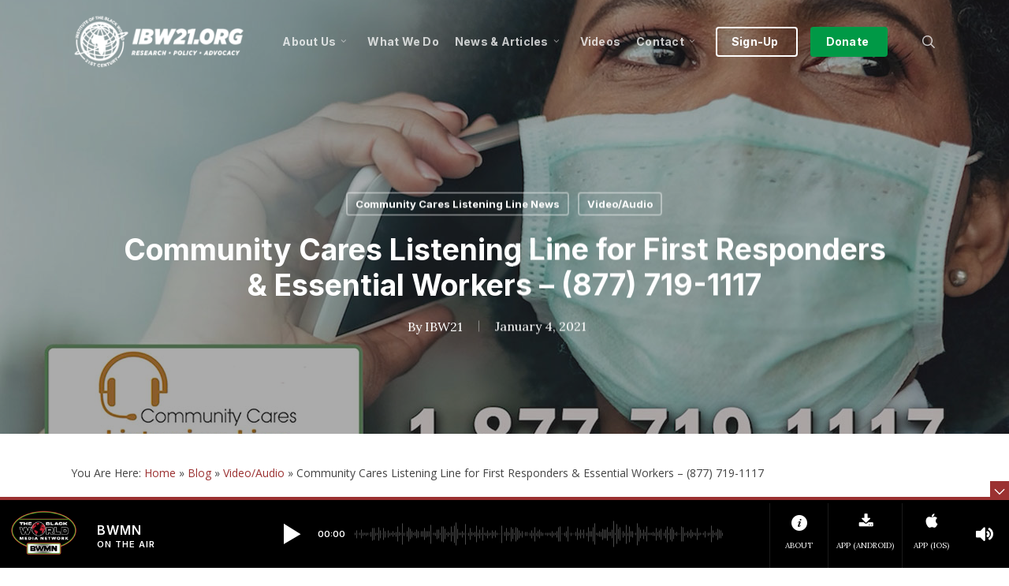

--- FILE ---
content_type: text/html; charset=UTF-8
request_url: https://ibw21.org/video-audio/ccll-commercial-1/
body_size: 32460
content:
<!doctype html>
<html lang="en-US" class="no-js">
<head> 
	<!-- BWMN Google Tag Manager -->
<script>(function(w,d,s,l,i){w[l]=w[l]||[];w[l].push({'gtm.start':
new Date().getTime(),event:'gtm.js'});var f=d.getElementsByTagName(s)[0],
j=d.createElement(s),dl=l!='dataLayer'?'&l='+l:'';j.async=true;j.src=
'https://www.googletagmanager.com/gtm.js?id='+i+dl;f.parentNode.insertBefore(j,f);
})(window,document,'script','dataLayer','GTM-ML6MDWJ6');</script>
<!-- End BWMN Google Tag Manager -->
	
	<meta charset="UTF-8">
	<meta name="viewport" content="width=device-width, initial-scale=1, maximum-scale=1, user-scalable=0" /><meta name='robots' content='index, follow, max-image-preview:large, max-snippet:-1, max-video-preview:-1' />

	<!-- This site is optimized with the Yoast SEO plugin v26.7 - https://yoast.com/wordpress/plugins/seo/ -->
	<title>Community Cares Listening Line for First Responders &amp; Essential Workers - (877) 719-1117</title>
	<meta name="description" content="Institute of the Black World 21st Century and Black Family Summit Established Helpline for African Americans and People of African Descent. Calls Answered Daily, 8:00 am – 11:00 pm, at (877) 719-1117" />
	<link rel="canonical" href="https://ibw21.org/video-audio/ccll-commercial-1/" />
	<meta property="og:locale" content="en_US" />
	<meta property="og:type" content="article" />
	<meta property="og:title" content="Community Cares Listening Line for First Responders &amp; Essential Workers - (877) 719-1117" />
	<meta property="og:description" content="Institute of the Black World 21st Century and Black Family Summit Established Helpline for African Americans and People of African Descent. Calls Answered Daily, 8:00 am – 11:00 pm, at (877) 719-1117" />
	<meta property="og:url" content="https://ibw21.org/video-audio/ccll-commercial-1/" />
	<meta property="og:site_name" content="Institute of the Black World 21st Century" />
	<meta property="article:published_time" content="2021-01-04T12:51:16+00:00" />
	<meta property="og:image" content="https://ibw21.org/wp-content/uploads/2021/01/community-cares-listening-line-30sec-preview-1280x720-1.jpg" />
	<meta property="og:image:width" content="1280" />
	<meta property="og:image:height" content="720" />
	<meta property="og:image:type" content="image/jpeg" />
	<meta name="author" content="IBW21" />
	<meta name="twitter:card" content="summary_large_image" />
	<meta name="twitter:label1" content="Written by" />
	<meta name="twitter:data1" content="IBW21" />
	<script type="application/ld+json" class="yoast-schema-graph">{"@context":"https://schema.org","@graph":[{"@type":"Article","@id":"https://ibw21.org/video-audio/ccll-commercial-1/#article","isPartOf":{"@id":"https://ibw21.org/video-audio/ccll-commercial-1/"},"author":{"name":"IBW21","@id":"https://ibw21.org/#/schema/person/f7f19bca804ec10b6d7f0403aff48858"},"headline":"Community Cares Listening Line for First Responders &#038; Essential Workers &#8211; (877) 719-1117","datePublished":"2021-01-04T12:51:16+00:00","mainEntityOfPage":{"@id":"https://ibw21.org/video-audio/ccll-commercial-1/"},"wordCount":46,"image":{"@id":"https://ibw21.org/video-audio/ccll-commercial-1/#primaryimage"},"thumbnailUrl":"https://ibw21.org/wp-content/uploads/2021/01/community-cares-listening-line-30sec-preview-1280x720-1.jpg","articleSection":["Community Cares Listening Line News","Video/Audio"],"inLanguage":"en-US"},{"@type":"WebPage","@id":"https://ibw21.org/video-audio/ccll-commercial-1/","url":"https://ibw21.org/video-audio/ccll-commercial-1/","name":"Community Cares Listening Line for First Responders & Essential Workers - (877) 719-1117","isPartOf":{"@id":"https://ibw21.org/#website"},"primaryImageOfPage":{"@id":"https://ibw21.org/video-audio/ccll-commercial-1/#primaryimage"},"image":{"@id":"https://ibw21.org/video-audio/ccll-commercial-1/#primaryimage"},"thumbnailUrl":"https://ibw21.org/wp-content/uploads/2021/01/community-cares-listening-line-30sec-preview-1280x720-1.jpg","datePublished":"2021-01-04T12:51:16+00:00","author":{"@id":"https://ibw21.org/#/schema/person/f7f19bca804ec10b6d7f0403aff48858"},"description":"Institute of the Black World 21st Century and Black Family Summit Established Helpline for African Americans and People of African Descent. Calls Answered Daily, 8:00 am – 11:00 pm, at (877) 719-1117","breadcrumb":{"@id":"https://ibw21.org/video-audio/ccll-commercial-1/#breadcrumb"},"inLanguage":"en-US","potentialAction":[{"@type":"ReadAction","target":["https://ibw21.org/video-audio/ccll-commercial-1/"]}]},{"@type":"ImageObject","inLanguage":"en-US","@id":"https://ibw21.org/video-audio/ccll-commercial-1/#primaryimage","url":"https://ibw21.org/wp-content/uploads/2021/01/community-cares-listening-line-30sec-preview-1280x720-1.jpg","contentUrl":"https://ibw21.org/wp-content/uploads/2021/01/community-cares-listening-line-30sec-preview-1280x720-1.jpg","width":1280,"height":720,"caption":"Community Cares Listening Line"},{"@type":"BreadcrumbList","@id":"https://ibw21.org/video-audio/ccll-commercial-1/#breadcrumb","itemListElement":[{"@type":"ListItem","position":1,"name":"Home","item":"https://ibw21.org/"},{"@type":"ListItem","position":2,"name":"Blog","item":"https://ibw21.org/blog/"},{"@type":"ListItem","position":3,"name":"Video/Audio","item":"https://ibw21.org/category/video-audio/"},{"@type":"ListItem","position":4,"name":"Community Cares Listening Line for First Responders &#038; Essential Workers &#8211; (877) 719-1117"}]},{"@type":"WebSite","@id":"https://ibw21.org/#website","url":"https://ibw21.org/","name":"Institute of the Black World 21st Century","description":"An organization committed to enhancing the capacity of Black communities in the U.S. and globally to achieve cultural, social, economic and political equality and an enhanced quality of life for all marginalized people","potentialAction":[{"@type":"SearchAction","target":{"@type":"EntryPoint","urlTemplate":"https://ibw21.org/?s={search_term_string}"},"query-input":{"@type":"PropertyValueSpecification","valueRequired":true,"valueName":"search_term_string"}}],"inLanguage":"en-US"},{"@type":"Person","@id":"https://ibw21.org/#/schema/person/f7f19bca804ec10b6d7f0403aff48858","name":"IBW21","image":{"@type":"ImageObject","inLanguage":"en-US","@id":"https://ibw21.org/#/schema/person/image/","url":"https://secure.gravatar.com/avatar/30632e74bc99e409d0062af12e100d116f5b51c1764f2b57de137b004be80b05?s=96&d=mm&r=g","contentUrl":"https://secure.gravatar.com/avatar/30632e74bc99e409d0062af12e100d116f5b51c1764f2b57de137b004be80b05?s=96&d=mm&r=g","caption":"IBW21"},"description":"IBW21 (The Institute of the Black World 21st Century) is committed to enhancing the capacity of Black communities in the U.S. and globally to achieve cultural, social, economic and political equality and an enhanced quality of life for all marginalized people.","sameAs":["https://ibw21.org"],"url":"https://ibw21.org/author/ibw21/"}]}</script>
	<!-- / Yoast SEO plugin. -->


<link rel='dns-prefetch' href='//fonts.googleapis.com' />
<link rel="alternate" type="application/rss+xml" title="Institute of the Black World 21st Century &raquo; Feed" href="https://ibw21.org/feed/" />
<link rel="alternate" type="application/rss+xml" title="Institute of the Black World 21st Century &raquo; Comments Feed" href="https://ibw21.org/comments/feed/" />
<link rel="alternate" title="oEmbed (JSON)" type="application/json+oembed" href="https://ibw21.org/wp-json/oembed/1.0/embed?url=https%3A%2F%2Fibw21.org%2Fvideo-audio%2Fccll-commercial-1%2F" />
<link rel="alternate" title="oEmbed (XML)" type="text/xml+oembed" href="https://ibw21.org/wp-json/oembed/1.0/embed?url=https%3A%2F%2Fibw21.org%2Fvideo-audio%2Fccll-commercial-1%2F&#038;format=xml" />
<style id='wp-img-auto-sizes-contain-inline-css' type='text/css'>
img:is([sizes=auto i],[sizes^="auto," i]){contain-intrinsic-size:3000px 1500px}
/*# sourceURL=wp-img-auto-sizes-contain-inline-css */
</style>
<link rel='stylesheet' id='sdm-styles-css' href='https://ibw21.org/wp-content/plugins/simple-download-monitor/css/sdm_wp_styles.css?ver=17eb88eb7a112e07e5920dd7128d9d01' type='text/css' media='all' />
<style id='wp-emoji-styles-inline-css' type='text/css'>

	img.wp-smiley, img.emoji {
		display: inline !important;
		border: none !important;
		box-shadow: none !important;
		height: 1em !important;
		width: 1em !important;
		margin: 0 0.07em !important;
		vertical-align: -0.1em !important;
		background: none !important;
		padding: 0 !important;
	}
/*# sourceURL=wp-emoji-styles-inline-css */
</style>
<style id='wp-block-library-inline-css' type='text/css'>
:root{--wp-block-synced-color:#7a00df;--wp-block-synced-color--rgb:122,0,223;--wp-bound-block-color:var(--wp-block-synced-color);--wp-editor-canvas-background:#ddd;--wp-admin-theme-color:#007cba;--wp-admin-theme-color--rgb:0,124,186;--wp-admin-theme-color-darker-10:#006ba1;--wp-admin-theme-color-darker-10--rgb:0,107,160.5;--wp-admin-theme-color-darker-20:#005a87;--wp-admin-theme-color-darker-20--rgb:0,90,135;--wp-admin-border-width-focus:2px}@media (min-resolution:192dpi){:root{--wp-admin-border-width-focus:1.5px}}.wp-element-button{cursor:pointer}:root .has-very-light-gray-background-color{background-color:#eee}:root .has-very-dark-gray-background-color{background-color:#313131}:root .has-very-light-gray-color{color:#eee}:root .has-very-dark-gray-color{color:#313131}:root .has-vivid-green-cyan-to-vivid-cyan-blue-gradient-background{background:linear-gradient(135deg,#00d084,#0693e3)}:root .has-purple-crush-gradient-background{background:linear-gradient(135deg,#34e2e4,#4721fb 50%,#ab1dfe)}:root .has-hazy-dawn-gradient-background{background:linear-gradient(135deg,#faaca8,#dad0ec)}:root .has-subdued-olive-gradient-background{background:linear-gradient(135deg,#fafae1,#67a671)}:root .has-atomic-cream-gradient-background{background:linear-gradient(135deg,#fdd79a,#004a59)}:root .has-nightshade-gradient-background{background:linear-gradient(135deg,#330968,#31cdcf)}:root .has-midnight-gradient-background{background:linear-gradient(135deg,#020381,#2874fc)}:root{--wp--preset--font-size--normal:16px;--wp--preset--font-size--huge:42px}.has-regular-font-size{font-size:1em}.has-larger-font-size{font-size:2.625em}.has-normal-font-size{font-size:var(--wp--preset--font-size--normal)}.has-huge-font-size{font-size:var(--wp--preset--font-size--huge)}.has-text-align-center{text-align:center}.has-text-align-left{text-align:left}.has-text-align-right{text-align:right}.has-fit-text{white-space:nowrap!important}#end-resizable-editor-section{display:none}.aligncenter{clear:both}.items-justified-left{justify-content:flex-start}.items-justified-center{justify-content:center}.items-justified-right{justify-content:flex-end}.items-justified-space-between{justify-content:space-between}.screen-reader-text{border:0;clip-path:inset(50%);height:1px;margin:-1px;overflow:hidden;padding:0;position:absolute;width:1px;word-wrap:normal!important}.screen-reader-text:focus{background-color:#ddd;clip-path:none;color:#444;display:block;font-size:1em;height:auto;left:5px;line-height:normal;padding:15px 23px 14px;text-decoration:none;top:5px;width:auto;z-index:100000}html :where(.has-border-color){border-style:solid}html :where([style*=border-top-color]){border-top-style:solid}html :where([style*=border-right-color]){border-right-style:solid}html :where([style*=border-bottom-color]){border-bottom-style:solid}html :where([style*=border-left-color]){border-left-style:solid}html :where([style*=border-width]){border-style:solid}html :where([style*=border-top-width]){border-top-style:solid}html :where([style*=border-right-width]){border-right-style:solid}html :where([style*=border-bottom-width]){border-bottom-style:solid}html :where([style*=border-left-width]){border-left-style:solid}html :where(img[class*=wp-image-]){height:auto;max-width:100%}:where(figure){margin:0 0 1em}html :where(.is-position-sticky){--wp-admin--admin-bar--position-offset:var(--wp-admin--admin-bar--height,0px)}@media screen and (max-width:600px){html :where(.is-position-sticky){--wp-admin--admin-bar--position-offset:0px}}

/*# sourceURL=wp-block-library-inline-css */
</style><style id='global-styles-inline-css' type='text/css'>
:root{--wp--preset--aspect-ratio--square: 1;--wp--preset--aspect-ratio--4-3: 4/3;--wp--preset--aspect-ratio--3-4: 3/4;--wp--preset--aspect-ratio--3-2: 3/2;--wp--preset--aspect-ratio--2-3: 2/3;--wp--preset--aspect-ratio--16-9: 16/9;--wp--preset--aspect-ratio--9-16: 9/16;--wp--preset--color--black: #000000;--wp--preset--color--cyan-bluish-gray: #abb8c3;--wp--preset--color--white: #ffffff;--wp--preset--color--pale-pink: #f78da7;--wp--preset--color--vivid-red: #cf2e2e;--wp--preset--color--luminous-vivid-orange: #ff6900;--wp--preset--color--luminous-vivid-amber: #fcb900;--wp--preset--color--light-green-cyan: #7bdcb5;--wp--preset--color--vivid-green-cyan: #00d084;--wp--preset--color--pale-cyan-blue: #8ed1fc;--wp--preset--color--vivid-cyan-blue: #0693e3;--wp--preset--color--vivid-purple: #9b51e0;--wp--preset--gradient--vivid-cyan-blue-to-vivid-purple: linear-gradient(135deg,rgb(6,147,227) 0%,rgb(155,81,224) 100%);--wp--preset--gradient--light-green-cyan-to-vivid-green-cyan: linear-gradient(135deg,rgb(122,220,180) 0%,rgb(0,208,130) 100%);--wp--preset--gradient--luminous-vivid-amber-to-luminous-vivid-orange: linear-gradient(135deg,rgb(252,185,0) 0%,rgb(255,105,0) 100%);--wp--preset--gradient--luminous-vivid-orange-to-vivid-red: linear-gradient(135deg,rgb(255,105,0) 0%,rgb(207,46,46) 100%);--wp--preset--gradient--very-light-gray-to-cyan-bluish-gray: linear-gradient(135deg,rgb(238,238,238) 0%,rgb(169,184,195) 100%);--wp--preset--gradient--cool-to-warm-spectrum: linear-gradient(135deg,rgb(74,234,220) 0%,rgb(151,120,209) 20%,rgb(207,42,186) 40%,rgb(238,44,130) 60%,rgb(251,105,98) 80%,rgb(254,248,76) 100%);--wp--preset--gradient--blush-light-purple: linear-gradient(135deg,rgb(255,206,236) 0%,rgb(152,150,240) 100%);--wp--preset--gradient--blush-bordeaux: linear-gradient(135deg,rgb(254,205,165) 0%,rgb(254,45,45) 50%,rgb(107,0,62) 100%);--wp--preset--gradient--luminous-dusk: linear-gradient(135deg,rgb(255,203,112) 0%,rgb(199,81,192) 50%,rgb(65,88,208) 100%);--wp--preset--gradient--pale-ocean: linear-gradient(135deg,rgb(255,245,203) 0%,rgb(182,227,212) 50%,rgb(51,167,181) 100%);--wp--preset--gradient--electric-grass: linear-gradient(135deg,rgb(202,248,128) 0%,rgb(113,206,126) 100%);--wp--preset--gradient--midnight: linear-gradient(135deg,rgb(2,3,129) 0%,rgb(40,116,252) 100%);--wp--preset--font-size--small: 13px;--wp--preset--font-size--medium: 20px;--wp--preset--font-size--large: 36px;--wp--preset--font-size--x-large: 42px;--wp--preset--spacing--20: 0.44rem;--wp--preset--spacing--30: 0.67rem;--wp--preset--spacing--40: 1rem;--wp--preset--spacing--50: 1.5rem;--wp--preset--spacing--60: 2.25rem;--wp--preset--spacing--70: 3.38rem;--wp--preset--spacing--80: 5.06rem;--wp--preset--shadow--natural: 6px 6px 9px rgba(0, 0, 0, 0.2);--wp--preset--shadow--deep: 12px 12px 50px rgba(0, 0, 0, 0.4);--wp--preset--shadow--sharp: 6px 6px 0px rgba(0, 0, 0, 0.2);--wp--preset--shadow--outlined: 6px 6px 0px -3px rgb(255, 255, 255), 6px 6px rgb(0, 0, 0);--wp--preset--shadow--crisp: 6px 6px 0px rgb(0, 0, 0);}:root { --wp--style--global--content-size: 1300px;--wp--style--global--wide-size: 1300px; }:where(body) { margin: 0; }.wp-site-blocks > .alignleft { float: left; margin-right: 2em; }.wp-site-blocks > .alignright { float: right; margin-left: 2em; }.wp-site-blocks > .aligncenter { justify-content: center; margin-left: auto; margin-right: auto; }:where(.is-layout-flex){gap: 0.5em;}:where(.is-layout-grid){gap: 0.5em;}.is-layout-flow > .alignleft{float: left;margin-inline-start: 0;margin-inline-end: 2em;}.is-layout-flow > .alignright{float: right;margin-inline-start: 2em;margin-inline-end: 0;}.is-layout-flow > .aligncenter{margin-left: auto !important;margin-right: auto !important;}.is-layout-constrained > .alignleft{float: left;margin-inline-start: 0;margin-inline-end: 2em;}.is-layout-constrained > .alignright{float: right;margin-inline-start: 2em;margin-inline-end: 0;}.is-layout-constrained > .aligncenter{margin-left: auto !important;margin-right: auto !important;}.is-layout-constrained > :where(:not(.alignleft):not(.alignright):not(.alignfull)){max-width: var(--wp--style--global--content-size);margin-left: auto !important;margin-right: auto !important;}.is-layout-constrained > .alignwide{max-width: var(--wp--style--global--wide-size);}body .is-layout-flex{display: flex;}.is-layout-flex{flex-wrap: wrap;align-items: center;}.is-layout-flex > :is(*, div){margin: 0;}body .is-layout-grid{display: grid;}.is-layout-grid > :is(*, div){margin: 0;}body{padding-top: 0px;padding-right: 0px;padding-bottom: 0px;padding-left: 0px;}:root :where(.wp-element-button, .wp-block-button__link){background-color: #32373c;border-width: 0;color: #fff;font-family: inherit;font-size: inherit;font-style: inherit;font-weight: inherit;letter-spacing: inherit;line-height: inherit;padding-top: calc(0.667em + 2px);padding-right: calc(1.333em + 2px);padding-bottom: calc(0.667em + 2px);padding-left: calc(1.333em + 2px);text-decoration: none;text-transform: inherit;}.has-black-color{color: var(--wp--preset--color--black) !important;}.has-cyan-bluish-gray-color{color: var(--wp--preset--color--cyan-bluish-gray) !important;}.has-white-color{color: var(--wp--preset--color--white) !important;}.has-pale-pink-color{color: var(--wp--preset--color--pale-pink) !important;}.has-vivid-red-color{color: var(--wp--preset--color--vivid-red) !important;}.has-luminous-vivid-orange-color{color: var(--wp--preset--color--luminous-vivid-orange) !important;}.has-luminous-vivid-amber-color{color: var(--wp--preset--color--luminous-vivid-amber) !important;}.has-light-green-cyan-color{color: var(--wp--preset--color--light-green-cyan) !important;}.has-vivid-green-cyan-color{color: var(--wp--preset--color--vivid-green-cyan) !important;}.has-pale-cyan-blue-color{color: var(--wp--preset--color--pale-cyan-blue) !important;}.has-vivid-cyan-blue-color{color: var(--wp--preset--color--vivid-cyan-blue) !important;}.has-vivid-purple-color{color: var(--wp--preset--color--vivid-purple) !important;}.has-black-background-color{background-color: var(--wp--preset--color--black) !important;}.has-cyan-bluish-gray-background-color{background-color: var(--wp--preset--color--cyan-bluish-gray) !important;}.has-white-background-color{background-color: var(--wp--preset--color--white) !important;}.has-pale-pink-background-color{background-color: var(--wp--preset--color--pale-pink) !important;}.has-vivid-red-background-color{background-color: var(--wp--preset--color--vivid-red) !important;}.has-luminous-vivid-orange-background-color{background-color: var(--wp--preset--color--luminous-vivid-orange) !important;}.has-luminous-vivid-amber-background-color{background-color: var(--wp--preset--color--luminous-vivid-amber) !important;}.has-light-green-cyan-background-color{background-color: var(--wp--preset--color--light-green-cyan) !important;}.has-vivid-green-cyan-background-color{background-color: var(--wp--preset--color--vivid-green-cyan) !important;}.has-pale-cyan-blue-background-color{background-color: var(--wp--preset--color--pale-cyan-blue) !important;}.has-vivid-cyan-blue-background-color{background-color: var(--wp--preset--color--vivid-cyan-blue) !important;}.has-vivid-purple-background-color{background-color: var(--wp--preset--color--vivid-purple) !important;}.has-black-border-color{border-color: var(--wp--preset--color--black) !important;}.has-cyan-bluish-gray-border-color{border-color: var(--wp--preset--color--cyan-bluish-gray) !important;}.has-white-border-color{border-color: var(--wp--preset--color--white) !important;}.has-pale-pink-border-color{border-color: var(--wp--preset--color--pale-pink) !important;}.has-vivid-red-border-color{border-color: var(--wp--preset--color--vivid-red) !important;}.has-luminous-vivid-orange-border-color{border-color: var(--wp--preset--color--luminous-vivid-orange) !important;}.has-luminous-vivid-amber-border-color{border-color: var(--wp--preset--color--luminous-vivid-amber) !important;}.has-light-green-cyan-border-color{border-color: var(--wp--preset--color--light-green-cyan) !important;}.has-vivid-green-cyan-border-color{border-color: var(--wp--preset--color--vivid-green-cyan) !important;}.has-pale-cyan-blue-border-color{border-color: var(--wp--preset--color--pale-cyan-blue) !important;}.has-vivid-cyan-blue-border-color{border-color: var(--wp--preset--color--vivid-cyan-blue) !important;}.has-vivid-purple-border-color{border-color: var(--wp--preset--color--vivid-purple) !important;}.has-vivid-cyan-blue-to-vivid-purple-gradient-background{background: var(--wp--preset--gradient--vivid-cyan-blue-to-vivid-purple) !important;}.has-light-green-cyan-to-vivid-green-cyan-gradient-background{background: var(--wp--preset--gradient--light-green-cyan-to-vivid-green-cyan) !important;}.has-luminous-vivid-amber-to-luminous-vivid-orange-gradient-background{background: var(--wp--preset--gradient--luminous-vivid-amber-to-luminous-vivid-orange) !important;}.has-luminous-vivid-orange-to-vivid-red-gradient-background{background: var(--wp--preset--gradient--luminous-vivid-orange-to-vivid-red) !important;}.has-very-light-gray-to-cyan-bluish-gray-gradient-background{background: var(--wp--preset--gradient--very-light-gray-to-cyan-bluish-gray) !important;}.has-cool-to-warm-spectrum-gradient-background{background: var(--wp--preset--gradient--cool-to-warm-spectrum) !important;}.has-blush-light-purple-gradient-background{background: var(--wp--preset--gradient--blush-light-purple) !important;}.has-blush-bordeaux-gradient-background{background: var(--wp--preset--gradient--blush-bordeaux) !important;}.has-luminous-dusk-gradient-background{background: var(--wp--preset--gradient--luminous-dusk) !important;}.has-pale-ocean-gradient-background{background: var(--wp--preset--gradient--pale-ocean) !important;}.has-electric-grass-gradient-background{background: var(--wp--preset--gradient--electric-grass) !important;}.has-midnight-gradient-background{background: var(--wp--preset--gradient--midnight) !important;}.has-small-font-size{font-size: var(--wp--preset--font-size--small) !important;}.has-medium-font-size{font-size: var(--wp--preset--font-size--medium) !important;}.has-large-font-size{font-size: var(--wp--preset--font-size--large) !important;}.has-x-large-font-size{font-size: var(--wp--preset--font-size--x-large) !important;}
/*# sourceURL=global-styles-inline-css */
</style>

<link rel='stylesheet' id='salient-social-css' href='https://ibw21.org/wp-content/plugins/salient-social/css/style.css?ver=1.2.5' type='text/css' media='all' />
<style id='salient-social-inline-css' type='text/css'>

  .sharing-default-minimal .nectar-love.loved,
  body .nectar-social[data-color-override="override"].fixed > a:before, 
  body .nectar-social[data-color-override="override"].fixed .nectar-social-inner a,
  .sharing-default-minimal .nectar-social[data-color-override="override"] .nectar-social-inner a:hover,
  .nectar-social.vertical[data-color-override="override"] .nectar-social-inner a:hover {
    background-color: #9b3131;
  }
  .nectar-social.hover .nectar-love.loved,
  .nectar-social.hover > .nectar-love-button a:hover,
  .nectar-social[data-color-override="override"].hover > div a:hover,
  #single-below-header .nectar-social[data-color-override="override"].hover > div a:hover,
  .nectar-social[data-color-override="override"].hover .share-btn:hover,
  .sharing-default-minimal .nectar-social[data-color-override="override"] .nectar-social-inner a {
    border-color: #9b3131;
  }
  #single-below-header .nectar-social.hover .nectar-love.loved i,
  #single-below-header .nectar-social.hover[data-color-override="override"] a:hover,
  #single-below-header .nectar-social.hover[data-color-override="override"] a:hover i,
  #single-below-header .nectar-social.hover .nectar-love-button a:hover i,
  .nectar-love:hover i,
  .hover .nectar-love:hover .total_loves,
  .nectar-love.loved i,
  .nectar-social.hover .nectar-love.loved .total_loves,
  .nectar-social.hover .share-btn:hover, 
  .nectar-social[data-color-override="override"].hover .nectar-social-inner a:hover,
  .nectar-social[data-color-override="override"].hover > div:hover span,
  .sharing-default-minimal .nectar-social[data-color-override="override"] .nectar-social-inner a:not(:hover) i,
  .sharing-default-minimal .nectar-social[data-color-override="override"] .nectar-social-inner a:not(:hover) {
    color: #9b3131;
  }
/*# sourceURL=salient-social-inline-css */
</style>
<link rel='stylesheet' id='font-awesome-css' href='https://ibw21.org/wp-content/themes/salient/css/font-awesome-legacy.min.css?ver=4.7.1' type='text/css' media='all' />
<link rel='stylesheet' id='salient-grid-system-css' href='https://ibw21.org/wp-content/themes/salient/css/build/grid-system.css?ver=17.3.0' type='text/css' media='all' />
<link rel='stylesheet' id='main-styles-css' href='https://ibw21.org/wp-content/themes/salient/css/build/style.css?ver=17.3.0' type='text/css' media='all' />
<style id='main-styles-inline-css' type='text/css'>
html:not(.page-trans-loaded) { background-color: #ffffff; }
/*# sourceURL=main-styles-inline-css */
</style>
<link rel='stylesheet' id='nectar-single-styles-css' href='https://ibw21.org/wp-content/themes/salient/css/build/single.css?ver=17.3.0' type='text/css' media='all' />
<link rel='stylesheet' id='nectar_default_font_open_sans-css' href='https://fonts.googleapis.com/css?family=Open+Sans%3A300%2C400%2C600%2C700&#038;subset=latin%2Clatin-ext' type='text/css' media='all' />
<link rel='stylesheet' id='responsive-css' href='https://ibw21.org/wp-content/themes/salient/css/build/responsive.css?ver=17.3.0' type='text/css' media='all' />
<link rel='stylesheet' id='skin-original-css' href='https://ibw21.org/wp-content/themes/salient/css/build/skin-original.css?ver=17.3.0' type='text/css' media='all' />
<link rel='stylesheet' id='salient-wp-menu-dynamic-css' href='https://ibw21.org/wp-content/uploads/salient/menu-dynamic.css?ver=79948' type='text/css' media='all' />
<link rel='stylesheet' id='nectar-widget-posts-css' href='https://ibw21.org/wp-content/themes/salient/css/build/elements/widget-nectar-posts.css?ver=17.3.0' type='text/css' media='all' />
<link rel='stylesheet' id='dynamic-css-css' href='https://ibw21.org/wp-content/themes/salient/css/salient-dynamic-styles.css?ver=35008' type='text/css' media='all' />
<style id='dynamic-css-inline-css' type='text/css'>
#page-header-bg[data-post-hs="default_minimal"] .inner-wrap{text-align:center}#page-header-bg[data-post-hs="default_minimal"] .inner-wrap >a,.material #page-header-bg.fullscreen-header .inner-wrap >a{color:#fff;font-weight:600;border:var(--nectar-border-thickness) solid rgba(255,255,255,0.4);padding:4px 10px;margin:5px 6px 0 5px;display:inline-block;transition:all 0.2s ease;-webkit-transition:all 0.2s ease;font-size:14px;line-height:18px}body.material #page-header-bg.fullscreen-header .inner-wrap >a{margin-bottom:15px;}body.material #page-header-bg.fullscreen-header .inner-wrap >a{border:none;padding:6px 10px}body[data-button-style^="rounded"] #page-header-bg[data-post-hs="default_minimal"] .inner-wrap >a,body[data-button-style^="rounded"].material #page-header-bg.fullscreen-header .inner-wrap >a{border-radius:100px}body.single [data-post-hs="default_minimal"] #single-below-header span,body.single .heading-title[data-header-style="default_minimal"] #single-below-header span{line-height:14px;}#page-header-bg[data-post-hs="default_minimal"] #single-below-header{text-align:center;position:relative;z-index:100}#page-header-bg[data-post-hs="default_minimal"] #single-below-header span{float:none;display:inline-block}#page-header-bg[data-post-hs="default_minimal"] .inner-wrap >a:hover,#page-header-bg[data-post-hs="default_minimal"] .inner-wrap >a:focus{border-color:transparent}#page-header-bg.fullscreen-header .avatar,#page-header-bg[data-post-hs="default_minimal"] .avatar{border-radius:100%}#page-header-bg.fullscreen-header .meta-author span,#page-header-bg[data-post-hs="default_minimal"] .meta-author span{display:block}#page-header-bg.fullscreen-header .meta-author img{margin-bottom:0;height:50px;width:auto}#page-header-bg[data-post-hs="default_minimal"] .meta-author img{margin-bottom:0;height:40px;width:auto}#page-header-bg[data-post-hs="default_minimal"] .author-section{position:absolute;bottom:30px}#page-header-bg.fullscreen-header .meta-author,#page-header-bg[data-post-hs="default_minimal"] .meta-author{font-size:18px}#page-header-bg.fullscreen-header .author-section .meta-date,#page-header-bg[data-post-hs="default_minimal"] .author-section .meta-date{font-size:12px;color:rgba(255,255,255,0.8)}#page-header-bg.fullscreen-header .author-section .meta-date i{font-size:12px}#page-header-bg[data-post-hs="default_minimal"] .author-section .meta-date i{font-size:11px;line-height:14px}#page-header-bg[data-post-hs="default_minimal"] .author-section .avatar-post-info{position:relative;top:-5px}#page-header-bg.fullscreen-header .author-section a,#page-header-bg[data-post-hs="default_minimal"] .author-section a{display:block;margin-bottom:-2px}#page-header-bg[data-post-hs="default_minimal"] .author-section a{font-size:14px;line-height:14px}#page-header-bg.fullscreen-header .author-section a:hover,#page-header-bg[data-post-hs="default_minimal"] .author-section a:hover{color:rgba(255,255,255,0.85)!important}#page-header-bg.fullscreen-header .author-section,#page-header-bg[data-post-hs="default_minimal"] .author-section{width:100%;z-index:10;text-align:center}#page-header-bg.fullscreen-header .author-section{margin-top:25px;}#page-header-bg.fullscreen-header .author-section span,#page-header-bg[data-post-hs="default_minimal"] .author-section span{padding-left:0;line-height:20px;font-size:20px}#page-header-bg.fullscreen-header .author-section .avatar-post-info,#page-header-bg[data-post-hs="default_minimal"] .author-section .avatar-post-info{margin-left:10px}#page-header-bg.fullscreen-header .author-section .avatar-post-info,#page-header-bg.fullscreen-header .author-section .meta-author,#page-header-bg[data-post-hs="default_minimal"] .author-section .avatar-post-info,#page-header-bg[data-post-hs="default_minimal"] .author-section .meta-author{text-align:left;display:inline-block;top:9px}@media only screen and (min-width :690px) and (max-width :999px){body.single-post #page-header-bg[data-post-hs="default_minimal"]{padding-top:10%;padding-bottom:10%;}}@media only screen and (max-width :690px){#ajax-content-wrap #page-header-bg[data-post-hs="default_minimal"] #single-below-header span:not(.rich-snippet-hidden),#ajax-content-wrap .row.heading-title[data-header-style="default_minimal"] .col.section-title span.meta-category{display:inline-block;}.container-wrap[data-remove-post-comment-number="0"][data-remove-post-author="0"][data-remove-post-date="0"] .heading-title[data-header-style="default_minimal"] #single-below-header > span,#page-header-bg[data-post-hs="default_minimal"] .span_6[data-remove-post-comment-number="0"][data-remove-post-author="0"][data-remove-post-date="0"] #single-below-header > span{padding:0 8px;}.container-wrap[data-remove-post-comment-number="0"][data-remove-post-author="0"][data-remove-post-date="0"] .heading-title[data-header-style="default_minimal"] #single-below-header span,#page-header-bg[data-post-hs="default_minimal"] .span_6[data-remove-post-comment-number="0"][data-remove-post-author="0"][data-remove-post-date="0"] #single-below-header span{font-size:13px;line-height:10px;}.material #page-header-bg.fullscreen-header .author-section{margin-top:5px;}#page-header-bg.fullscreen-header .author-section{bottom:20px;}#page-header-bg.fullscreen-header .author-section .meta-date:not(.updated){margin-top:-4px;display:block;}#page-header-bg.fullscreen-header .author-section .avatar-post-info{margin:10px 0 0 0;}}#page-header-bg h1,#page-header-bg .subheader,.nectar-box-roll .overlaid-content h1,.nectar-box-roll .overlaid-content .subheader,#page-header-bg #portfolio-nav a i,body .section-title #portfolio-nav a:hover i,.page-header-no-bg h1,.page-header-no-bg span,#page-header-bg #portfolio-nav a i,#page-header-bg span,#page-header-bg #single-below-header a:hover,#page-header-bg #single-below-header a:focus,#page-header-bg.fullscreen-header .author-section a{color:#ffffff!important;}body #page-header-bg .pinterest-share i,body #page-header-bg .facebook-share i,body #page-header-bg .linkedin-share i,body #page-header-bg .twitter-share i,body #page-header-bg .google-plus-share i,body #page-header-bg .icon-salient-heart,body #page-header-bg .icon-salient-heart-2{color:#ffffff;}#page-header-bg[data-post-hs="default_minimal"] .inner-wrap > a:not(:hover){color:#ffffff;border-color:rgba(255,255,255,0.4);}.single #page-header-bg #single-below-header > span{border-color:rgba(255,255,255,0.4);}body .section-title #portfolio-nav a:hover i{opacity:0.75;}.single #page-header-bg .blog-title #single-meta .nectar-social.hover > div a,.single #page-header-bg .blog-title #single-meta > div a,.single #page-header-bg .blog-title #single-meta ul .n-shortcode a,#page-header-bg .blog-title #single-meta .nectar-social.hover .share-btn{border-color:rgba(255,255,255,0.4);}.single #page-header-bg .blog-title #single-meta .nectar-social.hover > div a:hover,#page-header-bg .blog-title #single-meta .nectar-social.hover .share-btn:hover,.single #page-header-bg .blog-title #single-meta div > a:hover,.single #page-header-bg .blog-title #single-meta ul .n-shortcode a:hover,.single #page-header-bg .blog-title #single-meta ul li:not(.meta-share-count):hover > a{border-color:rgba(255,255,255,1);}.single #page-header-bg #single-meta div span,.single #page-header-bg #single-meta > div a,.single #page-header-bg #single-meta > div i{color:#ffffff!important;}.single #page-header-bg #single-meta ul .meta-share-count .nectar-social a i{color:rgba(255,255,255,0.7)!important;}.single #page-header-bg #single-meta ul .meta-share-count .nectar-social a:hover i{color:rgba(255,255,255,1)!important;}.no-rgba #header-space{display:none;}@media only screen and (max-width:999px){body #header-space[data-header-mobile-fixed="1"]{display:none;}#header-outer[data-mobile-fixed="false"]{position:absolute;}}@media only screen and (max-width:999px){body:not(.nectar-no-flex-height) #header-space[data-secondary-header-display="full"]:not([data-header-mobile-fixed="false"]){display:block!important;margin-bottom:-101px;}#header-space[data-secondary-header-display="full"][data-header-mobile-fixed="false"]{display:none;}}@media only screen and (min-width:1000px){#header-space{display:none;}.nectar-slider-wrap.first-section,.parallax_slider_outer.first-section,.full-width-content.first-section,.parallax_slider_outer.first-section .swiper-slide .content,.nectar-slider-wrap.first-section .swiper-slide .content,#page-header-bg,.nder-page-header,#page-header-wrap,.full-width-section.first-section{margin-top:0!important;}body #page-header-bg,body #page-header-wrap{height:105px;}body #search-outer{z-index:100000;}}@media only screen and (min-width:1000px){#page-header-wrap.fullscreen-header,#page-header-wrap.fullscreen-header #page-header-bg,html:not(.nectar-box-roll-loaded) .nectar-box-roll > #page-header-bg.fullscreen-header,.nectar_fullscreen_zoom_recent_projects,#nectar_fullscreen_rows:not(.afterLoaded) > div{height:100vh;}.wpb_row.vc_row-o-full-height.top-level,.wpb_row.vc_row-o-full-height.top-level > .col.span_12{min-height:100vh;}#page-header-bg[data-alignment-v="middle"] .span_6 .inner-wrap,#page-header-bg[data-alignment-v="top"] .span_6 .inner-wrap,.blog-archive-header.color-bg .container{padding-top:115px;}#page-header-wrap.container #page-header-bg .span_6 .inner-wrap{padding-top:0;}.nectar-slider-wrap[data-fullscreen="true"]:not(.loaded),.nectar-slider-wrap[data-fullscreen="true"]:not(.loaded) .swiper-container{height:calc(100vh + 2px)!important;}.admin-bar .nectar-slider-wrap[data-fullscreen="true"]:not(.loaded),.admin-bar .nectar-slider-wrap[data-fullscreen="true"]:not(.loaded) .swiper-container{height:calc(100vh - 30px)!important;}}@media only screen and (max-width:999px){#page-header-bg[data-alignment-v="middle"]:not(.fullscreen-header) .span_6 .inner-wrap,#page-header-bg[data-alignment-v="top"] .span_6 .inner-wrap,.blog-archive-header.color-bg .container{padding-top:100px;}.vc_row.top-level.full-width-section:not(.full-width-ns) > .span_12,#page-header-bg[data-alignment-v="bottom"] .span_6 .inner-wrap{padding-top:75px;}}@media only screen and (max-width:690px){.vc_row.top-level.full-width-section:not(.full-width-ns) > .span_12{padding-top:100px;}.vc_row.top-level.full-width-content .nectar-recent-posts-single_featured .recent-post-container > .inner-wrap{padding-top:75px;}}@media only screen and (max-width:999px){.full-width-ns .nectar-slider-wrap .swiper-slide[data-y-pos="middle"] .content,.full-width-ns .nectar-slider-wrap .swiper-slide[data-y-pos="top"] .content{padding-top:30px;}}@media only screen and (max-width:999px){.using-mobile-browser #nectar_fullscreen_rows:not(.afterLoaded):not([data-mobile-disable="on"]) > div{height:calc(100vh - 76px);}.using-mobile-browser .wpb_row.vc_row-o-full-height.top-level,.using-mobile-browser .wpb_row.vc_row-o-full-height.top-level > .col.span_12,[data-permanent-transparent="1"].using-mobile-browser .wpb_row.vc_row-o-full-height.top-level,[data-permanent-transparent="1"].using-mobile-browser .wpb_row.vc_row-o-full-height.top-level > .col.span_12{min-height:calc(100vh - 76px);}html:not(.nectar-box-roll-loaded) .nectar-box-roll > #page-header-bg.fullscreen-header,.nectar_fullscreen_zoom_recent_projects,.nectar-slider-wrap[data-fullscreen="true"]:not(.loaded),.nectar-slider-wrap[data-fullscreen="true"]:not(.loaded) .swiper-container,#nectar_fullscreen_rows:not(.afterLoaded):not([data-mobile-disable="on"]) > div{height:calc(100vh - 1px);}.wpb_row.vc_row-o-full-height.top-level,.wpb_row.vc_row-o-full-height.top-level > .col.span_12{min-height:calc(100vh - 1px);}body[data-transparent-header="false"] #ajax-content-wrap.no-scroll{min-height:calc(100vh - 1px);height:calc(100vh - 1px);}}.screen-reader-text,.nectar-skip-to-content:not(:focus){border:0;clip:rect(1px,1px,1px,1px);clip-path:inset(50%);height:1px;margin:-1px;overflow:hidden;padding:0;position:absolute!important;width:1px;word-wrap:normal!important;}.row .col img:not([srcset]){width:auto;}.row .col img.img-with-animation.nectar-lazy:not([srcset]){width:100%;}
/* Added 11/29/22 - Nectar Post Grid Meta */

/* Post Grid - Meta Date */
.nectar-post-grid .meta-date {
color: #9b3131 !important; 
 /* color: #8b7f5e !important; */
 /* color: #008c74 !important; */
  
    font-family: Inter;
    text-transform: uppercase;
    letter-spacing: inherit;
    font-size: 13px;
    line-height: 32px;
    font-weight: 700;
}


/* NAV MENU BUTTON: Class for button_solid_color */

#top nav > ul > .button_solid_color > a:before, #header-outer.transparent #top nav > ul > .button_solid_color > a:before {
    
    border: 2px solid #fff;
    background: none!important

    }
    
/* NAV MENU BUTTON: Class for button_solid_color_2 -- adding border */
    
#top nav > ul > .button_solid_color_2 > a:before, #header-outer.transparent #top nav > ul > .button_solid_color_2 > a:before {
    
    border: 2px solid #009946;

    }



/* Edit Flow Admin Styling */

table#ef-calendar-view .day-unit ul li .item-status {
    font-size: 16px;
    line-height: 13px;
    color: #c1222a;
    word-wrap: break-word;
    width: 55px;
    float: right;
    padding-right: 2px;
    text-align: right;
    padding-top: 2px;
}


/* Body ordered and unordered list */

ul li {
    -webkit-font-smoothing: antialiased;
    font-family: 'Lora',serif;
    font-weight: 400;
    font-size: 16px;
    line-height: 28px;
    margin-bottom: 5px;
}

/* Horizontal Line CSS */
hr { 
    margin-top:20px;
    margin-bottom:20px;

}
/* REMOVE LINE FROM IN FRONT OF SEARCH ICON */

body[data-header-color="custom"] header#top nav ul #search-btn > div {
    border: none !important;
}

/* DIV Class for Sidebar tables */
div.social-table
table{
   padding: 0px !important;
   border: none !important;

}
div.social-table
th {
   padding: 0px !important;
   border: none !important;

}
div.social-table
td {
   padding: 0px !important;
   border: none !important;

}

/* Typography */
small {
    font-size: 11px!important;

}


/* DIV CLASS FOR SECONDARY TEXT AREAS: Normal Text */
div.secondary-text p {
	font-size: 14px;	
	-webkit-font-smoothing: antialiased;
	font-family: 'Open Sans', sans-serif;
	font-weight: 400;	
	line-height: 25px;
	letter-spacing: 0px;

}

/* DIV CLASS FOR SECONDARY TEXT AREAS: Bold Text */
div.secondary-text strong, b  {
	font-size: 14px;	
	-webkit-font-smoothing: antialiased;
	font-family: 'Open Sans', sans-serif;
	font-weight: 700;	
	line-height: 25px;
	letter-spacing: 0px;
}

/* DIV CLASS FOR SECONDARY TEXT AREAS: Italic Text */
div.secondary-text em, i  {
	font-size: 14px;	
	-webkit-font-smoothing: antialiased;
	font-family: 'Open Sans', sans-serif;
	font-style: italic;
	line-height: 25px;
	letter-spacing: 0px;
}

/* DIV CLASS FOR SECONDARY TEXT AREAS: Ordered List Text Normal */
div.secondary-text ul li {
font-size: 14px;
-webkit-font-smoothing: antialiased;
font-family: 'Open Sans', sans-serif;
font-weight: 400;
line-height: 25px;
color: black;
margin-bottom: 5px;
}
/* DIV CLASS FOR SECONDARY TEXT AREAS: Un-Orderes List Text Normal */
div.secondary-text ol li {
font-size: 14px;
-webkit-font-smoothing: antialiased;
font-family: 'Open Sans', sans-serif;
font-weight: 400;
line-height: 25px;
color: black;
margin-bottom: 5px;
}


/* DIV CLASS FOR SECONDARY TEXT AREAS: Link Text */

div.secondary-text a:link {
    color: black;
	text-decoration: underline;
}

div.secondary-text a:visited {
   color: gray;
   text-decoration: none;

}

div.secondary-text a:hover {
    color: #9b3131 !important;

}

div.secondary-text a:active {
   color: gray;

}

/* DIV CLASS FOR SECONDARY TEXT AREAS: Italic Text */
div.secondary-text em, i  {
	font-size: 14px;	
	-webkit-font-smoothing: antialiased;
	font-family: 'Open Sans', sans-serif;
	font-style: italic;
	line-height: 25px;
	letter-spacing: 0px;
}

/* DIV CLASS FOR SECONDARY TEXT AREAS: Ordered List Text Normal */
div.secondary-text ul li {
font-size: 14px;
-webkit-font-smoothing: antialiased;
font-family: 'Open Sans', sans-serif;
font-weight: 400;
line-height: 25px;
color: black;
margin-bottom: 5px;
}
/* DIV CLASS FOR SECONDARY TEXT AREAS: Un-Orderes List Text Normal */
div.secondary-text ol li {
font-size: 14px;
-webkit-font-smoothing: antialiased;
font-family: 'Open Sans', sans-serif;
font-weight: 400;
line-height: 25px;
color: black;
margin-bottom: 5px;
}


/* DIV CLASS FOR SECONDARY TEXT (LIGHT TEXT) AREAS: Link Text */

#sidebar div.secondary-text-light p {
	font-size: 14px;	
	-webkit-font-smoothing: antialiased;
	font-family: 'Open Sans', sans-serif;	
	font-weight: 400;	
	line-height: 25px;
	letter-spacing: 0px;

}

#sidebar div.secondary-text-light strong, b  {
	font-size: 14px;	
	-webkit-font-smoothing: antialiased;
	font-family: 'Open Sans', sans-serif;
	font-weight: 700;	
	line-height: 25px;
	letter-spacing: 0px;
}

#sidebar div.secondary-text-light em, i  {
	font-size: 14px;	
	-webkit-font-smoothing: antialiased;
	font-family: 'Open Sans', sans-serif;
	font-style: italic;
	line-height: 25px;
	letter-spacing: 0px;
}

#sidebar div.secondary-text-light ul li {
font-size: 14px;
-webkit-font-smoothing: antialiased;
font-family: 'Open Sans', sans-serif;
font-weight: 400;
line-height: 25px;
color: white !important;
margin-bottom: 5px;
}

#sidebar div.secondary-text-light ol li {
font-size: 14px;
-webkit-font-smoothing: antialiased;
font-family: 'Open Sans', sans-serif;
font-weight: 400;
line-height: 25px;
color: white !important;
margin-bottom: 5px;
}

#sidebar div.secondary-text-light a:link {
    color: white !important;
	text-decoration: underline;
}

#sidebar div.secondary-text-light a:visited {
   color: white !important;
   text-decoration: none;

}

#sidebar div.secondary-text-light a:hover {
    color: gray !important;

}

#sidebar div.secondary-text-light a:active {
   color: gray !important;

}
/* GLOBAL BODY PARAGRAPH STYLE */
/* BODY TEXT COLOR */

body {

    color: #333333;
}

h1, h2, h3, h4, h5, h6 {
    color: #333333;
    margin-bottom: 20px;

}

/* MAIN BODY TEXT - Blockquote */
.testimonial_slider blockquote, .testimonial_slider blockquote span, .testimonial_slider[data-style="minimal"] blockquote span:not(.title), .testimonial_slider[data-style="minimal"] blockquote p, blockquote p, .testimonial_slider[data-style="minimal"] .controls {
 
	-webkit-font-smoothing: antialiased;
	font-family: 'Lora', serif;
	font-style: italic;
	font-size: 20px;	
	font-weight: 400;	
	line-height: 31px;
	letter-spacing: 0px;
	padding-left: 30px;
	padding-right: 30px;

}



/* YOAST BREADCRUMBS CSS */

#breadcrumbs, #breadcrumbs strong {
	font-size: 14px;	
	-webkit-font-smoothing: antialiased;
	font-family: 'Open Sans', sans-serif;
	font-weight: 400;	
	line-height: 20px;
}

/* YOAST BREADCRUMBS CSS -- Remove from specific page */
/*  --- Removed from BFS page id 51881 */

.page-id-51881 #breadcrumbs, #breadcrumbs strong {
    display:none !important;
}

.page-id-52249 #breadcrumbs, #breadcrumbs strong {
    display:none !important;
}

.page-id-52464 #breadcrumbs, #breadcrumbs strong {
    display:none !important;
}

/* BREADCRUMBS: Black Women History Page  */

.page-id-66816 #breadcrumbs, #breadcrumbs strong {
    display:none !important;
}

/* BREADCRUMBS: Video Page  

.page-id-50437 #breadcrumbs, #breadcrumbs strong {
    display:none !important;
}*/

/*61920 - delete after */

.page-id-61180 #breadcrumbs, #breadcrumbs strong {
    display:none !important;
}

/* BLOG POST CSS */

/* Post Text */

.post-header, #single-below-header {
    font-size: 14px!important;
    color: #000000!important;
    line-height: 23px!important;
}


.single #single-below-header span {

	font-size: 14px;	
	-webkit-font-smoothing: antialiased;
	font-family: 'Open Sans', sans-serif;
	font-weight: 400;	
	line-height: 20px;
}


/* BLOG POST -- Control outline around comment like and social button on post pages */
.single #single-meta ul li > a, .single #single-meta ul .n-shortcode a, #project-meta ul li > a, #project-meta ul .n-shortcode a, #project-meta ul li.project-date {
    border-radius: 0px;
    display: block;
    height: auto;
    line-height: 20px;
    padding: 8px 14px !important;
    transition: border-color 0.2s linear 0s;
}
/* BLOG POST -- Control outline around comment like and social button on post pages - Prt 2 */

.single .blog-title #single-meta ul li > a, .single .blog-title #single-meta ul .n-shortcode a, .single-product #single-meta ul li > a, #project-meta ul li > a, #project-meta ul .n-shortcode a, #project-meta ul li.project-date, .ascend #sidebar #project-meta ul li.project-date {
    border: 0px solid rgba(0, 0, 0, 0.1) !important;
}
/* BLOG POST -- Remove Heart/Like/Favorite PART 1: FROM BLOG ROLL */

.nectar-love {
display: none!important;
}

/*101719 Removed Nectar Love from post.. now remove 14px left margin */
.nectar-social.hover[data-position="right"] .share-btn {
    margin-left: 0px;
}


/* BLOG POST -- Remove Heart/Like/Favorite PART 2: FROM POST PAGES  */
 .n-shortcode .nectar-love{display:none !important;
}

/* BLOG POST -- Remove lines (right,bottom) around date in blog roll  */

article.post .post-meta {
	display: block;
	margin-bottom: 20px;
	border-right: 0px solid #E6E6E6;
}

/* Remove Comment Counts  */

.meta-comment-count {

display: none!important;

}

/* BLOG POST -- SOCIAL SHARE HOVER STATE */

.blog-title ul li.meta-share-count > a {
    display: none!important;
}
.blog-title ul li.meta-share-count .nectar-social a {
    opacity: 1!important;
    left: 0!important;
}
.blog-title ul li.meta-share-count .nectar-social {
    display: inline-block !important;
    opacity: 1!important;
    left: 0!important;
    position: relative!important;
}
.single .blog-title #single-meta ul li {
    float: left !important;
}

/* ARTICLE POST META DATE */
/* meta month */
article.post .post-meta .month, article.post .post-meta .year {
    display: block;
    	font-size: 13px!important;	
	-webkit-font-smoothing: antialiased;
    line-height: 13px;
	font-family: 'Open Sans', sans-serif;
	font-weight: 700;
	text-transform: Uppercase;
	letter-spacing: 2px;
	margin-bottom: 0px;
	margin-top: 0px;
    text-align: center;
    padding: 0px;
    color: #000000;

}

/* meta day */

article.post .post-meta .day {
    display: block;
    font-size: 26px;
    line-height: 26px;
    text-align: center;
    padding: 0px 12px 0px 12px;
    font-family: 'Open Sans', sans-serif;
    font-weight: 700;
    text-transform: uppercase;
    color: #000000;
}




/* HEADER SOCIAL ICONS */

body[data-header-search="true"][data-user-set-ocm="1"] #header-outer[data-format="centered-menu"][data-cart="false"] header#top nav > ul.sf-menu > li#social-in-menu {
    right: 170px;
}


#header-outer header#top #social-in-menu nav ul li a i {
    color: #009946 !important;
}

/* FOOTER SOCIAL ICONS */

#footer-outer i, header#top #social i {
    font-size: 20px !important;
}


#footer-outer #copyright #social li a i:hover {
    color: #d0b24f !important;
}
#footer-outer #copyright #social li a i {
    color: #8b7f5e !important;
}

/* COPYRIGHT */
#footer-outer #copyright p {
	font-size: 13px;	
	-webkit-font-smoothing: antialiased;
	font-family: 'Open Sans', sans-serif;
	font-weight: 400;	
	line-height: 21px;
}

/* DROPDOWN MENU */
/* cancel out italic apllied in settings */

/* SIDEBAR H4 CSS */
#sidebar h4 {

 color: #9b3131;
    
}
/* SIDE BAR LINKS - Static and hovered state */
#sidebar a {
    color: #000000 !important;
}

#sidebar a:hover {
    color: #9b3131 !important;
}

/* READ MORE BUTTON */

article.post .more-link span, .blog-recent .more-link span {
    background-color: #000000!important;
}

/* DIV CLASS FOR RECENT VIDEO & AUDIO WIDGET : Remove Meta and description */

div.widget-latest-video 
p {
    padding: -50px;
    display:none;
}
div.widget-latest-video 
.blog-recent .col, .row, .clear {
    margin-bottom: 0px;
    padding-bottom: 0px;
}
/* DIV Class for Sidebar Blockquotes - Testimonial Slider */
div.sidebar-testimonial
blockquote p {
    -webkit-font-smoothing: antialiased;
    font-family: 'Lora',serif;
    font-style: italic;
    font-size: 16px;
    font-weight: 400;
    line-height: 26px;
    letter-spacing: 0;
    padding-left: 10px;
    padding-right: 10px;
}


/* 1-26-18 After Update - fixes*/
.blog-recent .excerpt
{
	-webkit-font-smoothing: antialiased;
	font-family: 'Lora', serif!important;
	font-size: 16px!important;	
	font-weight: 400!important;	
	line-height: 28px!important;
	letter-spacing: 0px!important;
}

body .widget ul.nectar_widget[class*="nectar_blog_posts_"] > li .post-title {
    font-size: 13px;
    line-height: 17px;
}


/*Photo Caption Text */

.wp-caption .wp-caption-text {

    -webkit-font-smoothing: antialiased;
    font-family: 'Lora',serif;
	font-size: 16px!important;	
	font-weight: 400!important;	
	line-height: 28px!important;
    font-style: italic;
	text-align: left;
    margin-top: 5px;
    margin-bottom: 5px;
}
/*Photo Caption Border */

.wp-caption {
    max-width: 100%;
    border: none;
    background: none;
    padding-bottom: 20px;
    padding-top: 20px;
    padding-left: 5px;
    padding-right: 5px;
}

/* Pull Quote Left */
.pquote-left {
    float: left;
    width: 33.33%;
    padding: 12px;
    margin: 12px 12px 12px 12px;
    border-top: 1px dotted;
    border-bottom: 1px dotted;
    border-color: #9b3131;
    -webkit-font-smoothing: antialiased;
	font-family: 'Lora',serif;
    font-style: italic;
    font-size: 20px;
    font-weight: 400;
    line-height: 31px;
    letter-spacing: 0;
    color:#9b3131;
    
}
@media only screen and (max-width: 690px) {
.pquote-left {
    float: none;
    width: 100%;
    margin: 12px 0 12px 0;
}   
}
/* Pull Quote Right */
.pquote-right {
    float: right;
    width: 33.33%;
    padding: 12px;
    margin: 12px 12px 12px 12px;
    border-top: 1px dotted;
    border-bottom: 1px dotted;
    border-color: #9b3131;
    -webkit-font-smoothing: antialiased;
	font-family: 'Lora',serif;
    font-style: italic;
    font-size: 20px;
    font-weight: 400;
    line-height: 31px;
    letter-spacing: 0;
    color:#9b3131;
    
}
@media only screen and (max-width: 690px) {
.pquote-right {
    float: none;
    width: 100%;
    margin: 12px 0 12px 0;
}   
}

/* Special Message Right */
.message-right {
    float: right;
    width: 33.33%;
    background: #000000;
    padding: 20px 40px 40px 40px;
    margin: 12px 12px 12px 12px;
    border-bottom: 3px solid #009946;
    border-top: 3px solid #009946;
    -webkit-font-smoothing: antialiased;
    font-family: 'Open Sans', sans-serif;
    font-weight: 400;
    font-size: 16px;
    line-height: 28px;
    letter-spacing: 0;
    color:#ffffff;
    
}   
.message-right a { 
  color: #009946;
  font-weight: 600;
  text-decoration:underline;
    
}
@media only screen and (max-width: 690px) {
.message-right {
    float: none;
    width: 100%;
    margin: 12px 0 12px 0;
}   
}
/* Editor's Note Right */
.editors-note-right {
    float: right;
    width: 33.33%;
    background: #f1f1f1;
    padding: 20px 20px 20px 20px;
    margin: 12px 12px 12px 12px;
    -webkit-font-smoothing: antialiased;
    font-family: 'Open Sans', sans-serif;
    font-weight: 400;
    font-size: 14px;
    line-height: 24px;
    letter-spacing: 0;
    color:#434343;
    
}   
.editors-note-right a { 
  color: #9b3131;
  font-weight: 400;
  text-decoration:underline;
    
}
.editors-note-right strong { 
    font-family: 'Open Sans', sans-serif;
    font-weight: 700;
    font-size: 14px;
    line-height: 24px;
    letter-spacing: 0;
    color:#434343;
    
}
@media only screen and (max-width: 690px) {
.editors-note-right {
    float: none;
    width: 100%;
    margin: 12px 0 12px 0;
}   
}
/* FOOTER CSS */

#footer-outer .widget.widget_categories li a, #footer-outer .widget.widget_pages li a, #footer-outer .widget.widget_nav_menu li a {
    padding: 8px 0px;
    display: block;
    border-bottom: none;
    font-family: Open Sans;
    letter-spacing: .25px;
    font-size: 13px;
    line-height: 18.2px;
    font-weight: 600;
}
/* SIDEBAR CSS */

.widget.widget_nav_menu li a {
    padding: 8px 0px;
    display: block;
    border-bottom: 1px solid #E6E6E6;
	    font-family: Open Sans;
    letter-spacing: .25px;
    font-size: 13px;
    line-height: 18.2px;
    font-weight: 600;
}

/* SIDEBAR CSS - Recent Posts */
.nectar_widget li .post-title {
    font-family: Lora;
    font-size: 13px;
    line-height: 18.2px;
    font-weight: 400;
}

/* SIDEBAR CSS - 1-26-18 After Update - REMOVE ROUNDED CORNER FROM IMAGE BOX*/

.widget ul.nectar_widget[class*="nectar_blog_posts_"][data-style="featured-image-left"] > li a .popular-featured-img,
.widget ul.nectar_widget[class*="nectar_blog_posts_"][data-style="featured-image-left"] > li:not(.has-img) a:before,
.widget ul.nectar_widget[class*="nectar_blog_posts_"][data-style="featured-image-left"] > li:not(.has-img):after {
	overflow: hidden;
	border-radius: 0px;

}

/* GRAVITY FORM */


/* GRAVITY FORM STYLING -- ADD TO UNIVERSAL CUSTOM CODE */
body .gform_wrapper .top_label .gfield_label{
	margin-top:20px; 
	margin-bottom:6px; 
	font-family:'Open Sans', sans-serif;
	font-size: 18px; 
	font-weight:400!important;
	letter-spacing: .25px;

	}
	
/* Gravity Form - Sublabel */

.gform_wrapper .field_sublabel_above .ginput_complex.ginput_container label, .gform_wrapper .field_sublabel_above div[class*=gfield_date_].ginput_container label, .gform_wrapper .field_sublabel_above div[class*=gfield_time_].ginput_container label, .gform_wrapper .field_sublabel_below .ginput_complex.ginput_container label, .gform_wrapper .field_sublabel_below div[class*=gfield_date_].ginput_container label, .gform_wrapper .field_sublabel_below div[class*=gfield_time_].ginput_container label{
	font-size: 14px;	
	-webkit-font-smoothing: antialiased;
	font-family: 'Open Sans', sans-serif;
	font-weight: 300;	
	line-height: 26px;
}

/* Gravity Form - Section Description */
body .gform_wrapper .description, body .gform_wrapper .gfield_description, body .gform_wrapper .gsection_description, body .gform_wrapper .instruction 
{
	font-size: 14px;	
	-webkit-font-smoothing: antialiased;
	font-family: 'Open Sans', sans-serif;
	font-weight: 400;	
	line-height: 26px;
}
/* Gravity Form - Check and Radio Box Text */
.gform_wrapper form li, .gform_wrapper li {
	font-size: 16px!important;	
	-webkit-font-smoothing: antialiased;
	font-family: 'Open Sans', sans-serif;
	font-weight: 400;	
	line-height: 26px;
    
}

.gform_wrapper .gf_step_label {
    font-size: 18px!important;
    font-weight: 700;
    color: #019946;

}

/* POPUP  */
/* comment out NO CLOSE  
.pum-theme-52450 .pum-content + .pum-close, .pum-theme-simple-black-v1 .pum-content + .pum-close {
display: none!important; 
}

.pum-theme-52959 .pum-content + .pum-close, .pum-theme-donate-v1 .pum-content + .pum-close {
display: none!important; 
}*/

.pum-theme-52959 .pum-container, .pum-theme-donate-v1 .pum-container {
 background-image: url("https://ibw21.org/wp-content/uploads/2020/06/covid-racial-violence-v2-1571x560px.jpg"); 
   background-repeat: repeat;
}

/* Nectar Buttom Text */
.nectar-button.large {
letter-spacing: 0px;
}

/* FFRN Contribution Page START*/
.page-id-54970 #header-space , .page-id-54970 #header-outer {

display:none;

}

.page-id-54970 #breadcrumbs {
display:none;

}

.page-id-54970 #footer-outer{

display:none;

}
/* FFRN Contribution Page END*/

/* Cookies Notice Plugin by dFactory -- button color change START*/

.cn-button.bootstrap {
    color: #ffffff;
    background: #000000;
}

/* Cookies Notice Plugin by dFactory -- button color change END*/

/* BODY TEXT COLOR */

body {

    color: #444444;
}

/*h1, h2, h3, h4, h5, h6 {
    color: #2a2a2a;

}*/

/* 030621 - Ditty ticker list css */

.mtphr-dnt-posts-excerpt {
    text-align: left;
    font-family: Lora, serif;
    font-size: 16px;
    line-height: 24px;
}

.mtphr-dnt-posts-date {
    text-align: left;
}

.mtphr-dnt-posts-title {
    text-transform: none!important;
    text-align: left!important;
    letter-spacing: inherit!important;
    font-size: 16px!important;
    line-height: 23px!important;
    font-weight: 700!important;
}

table, th, td.mtphr-dnt-grid-item {
 background-color: #ffffff!important;
 border-top: none!important;
 border-right: none!important;
 border-bottom: none!important;
 border-left: none!important;
 border-style: none none none none!important;
}

/* Gallery Caption */
.gallery-caption {
    margin-left: 0;
    margin-bottom: 10px;
    font-family: 'Open Sans';
    font-size: 14px;
    font-weight: 400;
    line-height: 24px;
    letter-spacing: 0px;
    text-align: left;
    padding: 0px 20px;
}
/* Gallery Border */
#gallery-1 img {
    border: none!important;
}

/* NOV 2021 UPDATES */

/* Post Tags */

.single #ajax-content-wrap .post-area .content-inner > .post-tags a {

    font-family: 'Inter', sans-serif;
    font-weight: 700;
}
/* Gallery Image 01/06/22 */

.gallery a img {
    width: 100%;
    max-width: 100%;
    height: auto;
    max-height: 100%;
    padding: 5px;
    background-color: #fff;
    border: 0px solid #e5e5e5!important;
    transition: all .2s linear;
}

.gallery-caption {
    margin-left: 0;
    margin-bottom: 30px;
    padding: 0px 5px;
    font-family: 'Inter',sans-serif;
    font-size: 13px;
    line-height: 20px;
    font-weight: normal;
    text-align: left;
    color: #000000;
}
/*# sourceURL=dynamic-css-inline-css */
</style>
<link rel='stylesheet' id='__EPYT__style-css' href='https://ibw21.org/wp-content/plugins/youtube-embed-plus/styles/ytprefs.min.css?ver=14.2.4' type='text/css' media='all' />
<style id='__EPYT__style-inline-css' type='text/css'>

                .epyt-gallery-thumb {
                        width: 33.333%;
                }
                
                         @media (min-width:0px) and (max-width: 767px) {
                            .epyt-gallery-rowbreak {
                                display: none;
                            }
                            .epyt-gallery-allthumbs[class*="epyt-cols"] .epyt-gallery-thumb {
                                width: 100% !important;
                            }
                          }
/*# sourceURL=__EPYT__style-inline-css */
</style>
<link rel='stylesheet' id='redux-google-fonts-salient_redux-css' href='https://fonts.googleapis.com/css?family=Inter%3A700%2C400%2C300%7CLora&#038;ver=17eb88eb7a112e07e5920dd7128d9d01' type='text/css' media='all' />
<link rel='stylesheet' id='sonaar-music-css' href='https://ibw21.org/wp-content/plugins/mp3-music-player-by-sonaar/public/css/sonaar-music-public.css?ver=5.10' type='text/css' media='all' />
<style id='sonaar-music-inline-css' type='text/css'>
@import url(//fonts.googleapis.com/css?family=Inter:600);:root {--srp-global-tracklist-color: #000000;}#sonaar-player{ font-family:Inter; font-weight:600;}#sonaar-player .player, #sonaar-player .player .volume .slider-container, #sonaar-player .close.btn_playlist:before, #sonaar-player .close.btn_playlist:after{border-color:#9b3131;}#sonaar-player .player .volume .slider-container:before{border-top-color:#9b3131;}#sonaar-player .playlist button.play, #sonaar-player .close.btn-player, #sonaar-player .mobileProgress, #sonaar-player .ui-slider-handle, .ui-slider-range{background-color:#9b3131;}#sonaar-player .playlist .tracklist li.active, #sonaar-player .playlist .tracklist li.active span, #sonaar-player .playlist .title, .srmp3_singning p[begin]:not(.srmp3_lyrics_read ~ p){color:#9b3131;}#sonaar-player .player .timing, #sonaar-player .album-title, #sonaar-player .playlist .tracklist li, #sonaar-player .playlist .tracklist li a, #sonaar-player .player .store .track-store li a, #sonaar-player .track-store li, #sonaar-player .sonaar-extend-button, #sonaar-player .sr_skip_number{color:rgba(255, 255, 255, 1);}#sonaar-player .player .store .track-store li .sr_store_round_bt, #sonaar-player .ui-slider-handle, #sonaar-player .ui-slider-range{background-color:rgba(255, 255, 255, 1);}#sonaar-player .control, #sonaar-player .sricon-volume {color:rgba(255, 255, 255, 1);}#sonaar-player div.sr_speedRate div{background:rgba(255, 255, 255, 1);}div#sonaar-player, #sonaar-player .player, #sonaar-player .player .volume .slider-container, #sonaar-player.sr-float div.playlist, #sonaar-player.sr-float .close.btn-player, #sonaar-player.sr-float .player.sr-show_controls_hover .playerNowPlaying, .srp_extendedPlayer{background-color:rgba(0, 0, 0, 1);}@media only screen and (max-width: 1025px){#sonaar-player .store{background-color:rgba(0, 0, 0, 1);}}#sonaar-player .player .volume .slider-container:after{border-top-color:rgba(0, 0, 0, 1);}#sonaar-player .playlist button.play, #sonaar-player .player .store .track-store li .sr_store_round_bt{color:rgba(0, 0, 0, 1);}#sonaar-player .close.btn-player rect{fill:rgba(0, 0, 0, 1);}#sonaar-player .close.btn-player.enable:after, #sonaar-player .close.btn-player.enable:before{border-color:rgba(0, 0, 0, 1)!important;}#sonaar-player.sr-float .close.btn-player.enable:after, #sonaar-player.sr-float .close.btn-player.enable:before{border-color:!important;}#sonaar-player div.sr_speedRate div{color:rgba(0, 0, 0, 1);}#sonaar-player .mobilePanel, #sonaar-player .player .player-row:before{background-color:rgba(0, 0, 0, 1);}#sonaar-player .player div.mobilePanel{border-color:rgba(0, 0, 0, 1);}#sonaar-player .mobileProgressing, #sonaar-player .progressDot{background-color:#008c74;}div#sonaar-modal, article.srp_note, div#sonaar-modal h1, div#sonaar-modal h2, div#sonaar-modal h3, div#sonaar-modal h4, div#sonaar-modal h5, div#sonaar-modal label{ font-family:Inter; font-weight:300;}div#sonaar-modal .sr_popup-content, .iron-audioplayer .srp_note{background-color:#ffffff;}.sr_close svg{fill:#000000;}.iron-audioplayer .srp_player_boxed, .single-album .iron-audioplayer[data-playertemplate="skin_float_tracklist"] .album-player{background:rgba(226, 226, 226, 1);}.iron_widget_radio:not(.srp_player_button) .iron-audioplayer[data-playertemplate="skin_boxed_tracklist"] .playlist, .single-album .iron-audioplayer[data-playertemplate="skin_float_tracklist"] .sonaar-grid{background:;}.iron-audioplayer .srp-play-button-label-container{color:;}.iron-audioplayer .playlist .current .audio-track, .playlist .current .track-number{color:rgba(0, 0, 0, 1);}.iron-audioplayer .playlist a.song-store:not(.sr_store_wc_round_bt){color:;}.iron-audioplayer  .playlist .song-store-list-menu .fa-ellipsis-v{color:#BBBBBB;}.iron-audioplayer  .playlist .audio-track path, .iron-audioplayer  .playlist .sricon-play{color:rgba(0, 0, 0, 1);}.iron-audioplayer .control .sricon-play, .srp-play-button .sricon-play, .srp_pagination .active{color:rgba(127, 127, 127, 1);}.iron-audioplayer .srp-play-circle{border-color:rgba(127, 127, 127, 1);}.iron-audioplayer .control, .iron-audioplayer[data-playertemplate="skin_boxed_tracklist"] .sr_progressbar, .srp_player_boxed .srp_noteButton{color:rgba(127, 127, 127, 1);}.iron-audioplayer .sr_speedRate div{border-color:rgba(127, 127, 127, 1);}.iron-audioplayer .srp-play-button-label-container, .iron-audioplayer .ui-slider-handle, .iron-audioplayer .ui-slider-range{background:rgba(127, 127, 127, 1);}.iron-audioplayer.sr_player_on_artwork .sonaar-Artwort-box .control [class*="sricon-"]{color:#f1f1f1;}.iron-audioplayer.sr_player_on_artwork .sonaar-Artwort-box .control .play{border-color:#f1f1f1;}.iron-audioplayer .song-store.sr_store_wc_round_bt{color:;}.iron-audioplayer .song-store.sr_store_wc_round_bt{background-color:;} @media screen and (max-width: 540px){ #sonaar-player .playlist .tracklist span.track-title, #sonaar-player .playlist .tracklist span.track-artist, #sonaar-player .playlist .tracklist span.track-album{ padding-left: 35px; } }.srp-modal-variation-list .srp-modal-variant-selector {background-color:;}.srp-modal-variation-list .srp-modal-variant-selector:hover, .srp-modal-variation-list .srp-modal-variant-selector.srp_selected {background-color:;}#sonaar-modal .srp_button {background-color:#0170b9;}#sonaar-modal .srp_button {color:#ffffff;}:root {
			--srp-global-sticky_player_featured_color: #9b3131;
			--srp-global-sticky_player_waveform_progress_color: #008c74;
			--srp-global-sticky_player_waveform_background_color: rgba(79, 79, 79, 1);
			--srp-global-sticky_player_labelsandbuttons: rgba(255, 255, 255, 1);
			--srp-global-sticky_player_background: rgba(0, 0, 0, 1);
			--srp-global-music_player_wc_bt_color: ;
			--srp-global-music_player_wc_bt_bgcolor: ;
			--srp-global-modal-btn-txt-color: #ffffff;
			--srp-global-modal-btn-bg-color: #0170b9;
			--srp-global-modal-form-input-bg-color: ;
			--srp-global-modal-form-input-border-color: ;
			--srp-global-modal-form-input-color: ;
			
		  }.iron-audioplayer .sonaar_fake_wave .sonaar_wave_cut rect{fill:rgba(116, 1, 223, 1);}#sonaar-player .sonaar_fake_wave .sonaar_wave_base rect{fill:rgba(79, 79, 79, 1);}#sonaar-player .mobileProgress{background-color:rgba(79, 79, 79, 1);}#sonaar-player .sonaar_fake_wave .sonaar_wave_cut rect{fill:#008c74;}
/*# sourceURL=sonaar-music-inline-css */
</style>
<link rel='stylesheet' id='sonaar-music-pro-css' href='https://ibw21.org/wp-content/plugins/sonaar-music-pro/public/css/sonaar-music-pro-public.css?ver=5.10' type='text/css' media='all' />
<script type="text/javascript" src="https://ibw21.org/wp-includes/js/jquery/jquery.min.js?ver=3.7.1" id="jquery-core-js"></script>
<script type="text/javascript" src="https://ibw21.org/wp-includes/js/jquery/jquery-migrate.min.js?ver=3.4.1" id="jquery-migrate-js"></script>
<script type="text/javascript" id="sdm-scripts-js-extra">
/* <![CDATA[ */
var sdm_ajax_script = {"ajaxurl":"https://ibw21.org/wp-admin/admin-ajax.php"};
//# sourceURL=sdm-scripts-js-extra
/* ]]> */
</script>
<script type="text/javascript" src="https://ibw21.org/wp-content/plugins/simple-download-monitor/js/sdm_wp_scripts.js?ver=17eb88eb7a112e07e5920dd7128d9d01" id="sdm-scripts-js"></script>
<script type="text/javascript" id="__ytprefs__-js-extra">
/* <![CDATA[ */
var _EPYT_ = {"ajaxurl":"https://ibw21.org/wp-admin/admin-ajax.php","security":"8e02019f96","gallery_scrolloffset":"20","eppathtoscripts":"https://ibw21.org/wp-content/plugins/youtube-embed-plus/scripts/","eppath":"https://ibw21.org/wp-content/plugins/youtube-embed-plus/","epresponsiveselector":"[\"iframe.__youtube_prefs_widget__\"]","epdovol":"1","version":"14.2.4","evselector":"iframe.__youtube_prefs__[src], iframe[src*=\"youtube.com/embed/\"], iframe[src*=\"youtube-nocookie.com/embed/\"]","ajax_compat":"","maxres_facade":"eager","ytapi_load":"light","pause_others":"","stopMobileBuffer":"1","facade_mode":"","not_live_on_channel":""};
//# sourceURL=__ytprefs__-js-extra
/* ]]> */
</script>
<script type="text/javascript" src="https://ibw21.org/wp-content/plugins/youtube-embed-plus/scripts/ytprefs.min.js?ver=14.2.4" id="__ytprefs__-js"></script>
<script type="text/javascript" src="https://ibw21.org/wp-content/plugins/mp3-music-player-by-sonaar/public/js/perfect-scrollbar.min.js?ver=5.10" id="sonaar-music-scrollbar-js"></script>
<script type="text/javascript" src="https://ibw21.org/wp-content/plugins/sonaar-music-pro/public/js/sonaar-music-pro-public.js?ver=5.10" id="sonaar-music-pro-js"></script>
<script type="text/javascript" src="https://ibw21.org/wp-content/plugins/sonaar-music-pro/public/js/color-thief.min.js?ver=5.10" id="color-thief-js"></script>
<script></script><link rel="https://api.w.org/" href="https://ibw21.org/wp-json/" /><link rel="alternate" title="JSON" type="application/json" href="https://ibw21.org/wp-json/wp/v2/posts/65806" /><link rel="EditURI" type="application/rsd+xml" title="RSD" href="https://ibw21.org/xmlrpc.php?rsd" />

<link rel='shortlink' href='https://ibw21.org/?p=65806' />
<script type="text/javascript"> var root = document.getElementsByTagName( "html" )[0]; root.setAttribute( "class", "js" ); </script><link href="https://fonts.googleapis.com/css?family=Lora:400,400i,700,700i" rel="stylesheet"><meta name="generator" content="Powered by WPBakery Page Builder - drag and drop page builder for WordPress."/>
    <!-- Google Analytics -->
    <script async src="https://www.googletagmanager.com/gtag/js?id=G-K66NQZZVPG"></script>
    <script>
    window.dataLayer = window.dataLayer || [];
    function gtag(){dataLayer.push(arguments);}
    gtag('js', new Date());
    gtag('config', 'G-K66NQZZVPG');
    </script>
    <!-- End Google Analytics -->
    <link rel="icon" href="https://ibw21.org/wp-content/uploads/2020/04/cropped-global-32x32.png" sizes="32x32" />
<link rel="icon" href="https://ibw21.org/wp-content/uploads/2020/04/cropped-global-192x192.png" sizes="192x192" />
<link rel="apple-touch-icon" href="https://ibw21.org/wp-content/uploads/2020/04/cropped-global-180x180.png" />
<meta name="msapplication-TileImage" content="https://ibw21.org/wp-content/uploads/2020/04/cropped-global-270x270.png" />

<!-- BEGIN Analytics Insights v6.3.12 - https://wordpress.org/plugins/analytics-insights/ -->
<script async src="https://www.googletagmanager.com/gtag/js?id=G-K66NQZZVPG"></script>
<script>
  window.dataLayer = window.dataLayer || [];
  function gtag(){dataLayer.push(arguments);}
  gtag('js', new Date());
  gtag('config', 'G-K66NQZZVPG');
  if (window.performance) {
    var timeSincePageLoad = Math.round(performance.now());
    gtag('event', 'timing_complete', {
      'name': 'load',
      'value': timeSincePageLoad,
      'event_category': 'JS Dependencies'
    });
  }
</script>
<!-- END Analytics Insights -->
<noscript><style> .wpb_animate_when_almost_visible { opacity: 1; }</style></noscript><link data-pagespeed-no-defer data-nowprocket data-wpacu-skip data-no-optimize data-noptimize rel='stylesheet' id='main-styles-non-critical-css' href='https://ibw21.org/wp-content/themes/salient/css/build/style-non-critical.css?ver=17.3.0' type='text/css' media='all' />
<link data-pagespeed-no-defer data-nowprocket data-wpacu-skip data-no-optimize data-noptimize rel='stylesheet' id='magnific-css' href='https://ibw21.org/wp-content/themes/salient/css/build/plugins/magnific.css?ver=8.6.0' type='text/css' media='all' />
<link data-pagespeed-no-defer data-nowprocket data-wpacu-skip data-no-optimize data-noptimize rel='stylesheet' id='nectar-ocm-core-css' href='https://ibw21.org/wp-content/themes/salient/css/build/off-canvas/core.css?ver=17.3.0' type='text/css' media='all' />
</head><body class="wp-singular post-template-default single single-post postid-65806 single-format-video wp-theme-salient nectar-auto-lightbox original wpb-js-composer js-comp-ver-8.4.1 vc_responsive" data-footer-reveal="false" data-footer-reveal-shadow="none" data-header-format="default" data-body-border="off" data-boxed-style="" data-header-breakpoint="1000" data-dropdown-style="minimal" data-cae="easeOutCubic" data-cad="650" data-megamenu-width="contained" data-aie="none" data-ls="magnific" data-apte="standard" data-hhun="0" data-fancy-form-rcs="default" data-form-style="default" data-form-submit="regular" data-is="minimal" data-button-style="slightly_rounded" data-user-account-button="false" data-flex-cols="true" data-col-gap="default" data-header-inherit-rc="false" data-header-search="true" data-animated-anchors="true" data-ajax-transitions="true" data-full-width-header="false" data-slide-out-widget-area="true" data-slide-out-widget-area-style="slide-out-from-right" data-user-set-ocm="off" data-loading-animation="none" data-bg-header="true" data-responsive="1" data-ext-responsive="true" data-ext-padding="90" data-header-resize="0" data-header-color="custom" data-cart="false" data-remove-m-parallax="" data-remove-m-video-bgs="" data-m-animate="0" data-force-header-trans-color="light" data-smooth-scrolling="0" data-permanent-transparent="false" >
	
	<script type="text/javascript">
	 (function(window, document) {

		document.documentElement.classList.remove("no-js");

		if(navigator.userAgent.match(/(Android|iPod|iPhone|iPad|BlackBerry|IEMobile|Opera Mini)/)) {
			document.body.className += " using-mobile-browser mobile ";
		}
		if(navigator.userAgent.match(/Mac/) && navigator.maxTouchPoints && navigator.maxTouchPoints > 2) {
			document.body.className += " using-ios-device ";
		}

		if( !("ontouchstart" in window) ) {

			var body = document.querySelector("body");
			var winW = window.innerWidth;
			var bodyW = body.clientWidth;

			if (winW > bodyW + 4) {
				body.setAttribute("style", "--scroll-bar-w: " + (winW - bodyW - 4) + "px");
			} else {
				body.setAttribute("style", "--scroll-bar-w: 0px");
			}
		}

	 })(window, document);
   </script><a href="#ajax-content-wrap" class="nectar-skip-to-content">Skip to main content</a><div id="ajax-loading-screen" data-disable-mobile="0" data-disable-fade-on-click="1" data-effect="standard" data-method="standard"><div class="loading-icon none"><span class="default-skin-loading-icon"></span></div></div>	
	<div id="header-space"  data-header-mobile-fixed='1'></div> 
	
		<div id="header-outer" data-has-menu="true" data-has-buttons="yes" data-header-button_style="default" data-using-pr-menu="false" data-mobile-fixed="1" data-ptnm="false" data-lhe="default" data-user-set-bg="#000000" data-format="default" data-permanent-transparent="false" data-megamenu-rt="0" data-remove-fixed="0" data-header-resize="0" data-cart="false" data-transparency-option="" data-box-shadow="none" data-shrink-num="6" data-using-secondary="0" data-using-logo="1" data-logo-height="75" data-m-logo-height="75" data-padding="15" data-full-width="false" data-condense="false" data-transparent-header="true" data-transparent-shadow-helper="false" data-remove-border="true" class="transparent">
		
<div id="search-outer" class="nectar">
	<div id="search">
		<div class="container">
			 <div id="search-box">
				 <div class="inner-wrap">
					 <div class="col span_12">
						  <form role="search" action="https://ibw21.org/" method="GET">
															<input type="text" name="s" id="s" value="Start Typing..." aria-label="Search" data-placeholder="Start Typing..." />
							
						
												</form>
					</div><!--/span_12-->
				</div><!--/inner-wrap-->
			 </div><!--/search-box-->
			 <div id="close"><a href="#" role="button"><span class="screen-reader-text">Close Search</span>
				<span class="icon-salient-x" aria-hidden="true"></span>				 </a></div>
		 </div><!--/container-->
	</div><!--/search-->
</div><!--/search-outer-->

<header id="top" role="banner">
	<div class="container">
		<div class="row">
			<div class="col span_3">
								<a id="logo" href="https://ibw21.org" data-supplied-ml-starting-dark="false" data-supplied-ml-starting="false" data-supplied-ml="false" data-wpel-link="internal">
					<img class="stnd skip-lazy default-logo dark-version" width="247" height="83" alt="Institute of the Black World 21st Century" src="https://ibw21.org/wp-content/uploads/2025/01/ibw21_website_logo_v2.png" srcset="https://ibw21.org/wp-content/uploads/2025/01/ibw21_website_logo_v2.png 1x, https://ibw21.org/wp-content/uploads/2025/01/ibw21_website_logo_v2_RETINA.png 2x" /><img class="starting-logo skip-lazy default-logo" width="247" height="83" alt="Institute of the Black World 21st Century" src="https://ibw21.org/wp-content/uploads/2025/01/ibw21_website_logo_v2.png" srcset="https://ibw21.org/wp-content/uploads/2025/01/ibw21_website_logo_v2.png 1x, https://ibw21.org/wp-content/uploads/2025/01/ibw21_website_logo_v2_RETINA.png 2x" />				</a>
							</div><!--/span_3-->

			<div class="col span_9 col_last">
									<div class="nectar-mobile-only mobile-header"><div class="inner"></div></div>
									<a class="mobile-search" href="#searchbox"><span class="nectar-icon icon-salient-search" aria-hidden="true"></span><span class="screen-reader-text">search</span></a>
														<div class="slide-out-widget-area-toggle mobile-icon slide-out-from-right" data-custom-color="false" data-icon-animation="simple-transform">
						<div> <a href="#slide-out-widget-area" role="button" aria-label="Navigation Menu" aria-expanded="false" class="closed">
							<span class="screen-reader-text">Menu</span><span aria-hidden="true"> <i class="lines-button x2"> <i class="lines"></i> </i> </span>						</a></div>
					</div>
				
									<nav aria-label="Main Menu">
													<ul class="sf-menu">
								<li id="menu-item-1849" class="menu-item menu-item-type-post_type menu-item-object-page menu-item-has-children nectar-regular-menu-item sf-with-ul menu-item-1849"><a href="https://ibw21.org/about/" aria-haspopup="true" aria-expanded="false" data-wpel-link="internal"><span class="menu-title-text">About Us</span><span class="sf-sub-indicator"><i class="fa fa-angle-down icon-in-menu" aria-hidden="true"></i></span></a>
<ul class="sub-menu">
	<li id="menu-item-34903" class="menu-item menu-item-type-post_type menu-item-object-page nectar-regular-menu-item menu-item-34903"><a href="https://ibw21.org/about/" data-wpel-link="internal"><span class="menu-title-text">Our Mission</span></a></li>
	<li id="menu-item-19977" class="menu-item menu-item-type-post_type menu-item-object-page nectar-regular-menu-item menu-item-19977"><a href="https://ibw21.org/about/board-of-directors/" data-wpel-link="internal"><span class="menu-title-text">Board of Directors</span></a></li>
	<li id="menu-item-34906" class="menu-item menu-item-type-custom menu-item-object-custom nectar-regular-menu-item menu-item-34906"><a href="https://ibw21.org/about/board-of-directors/#dr-ron-daniels" data-wpel-link="internal"><span class="menu-title-text">About the President</span></a></li>
	<li id="menu-item-36244" class="menu-item menu-item-type-post_type menu-item-object-page nectar-regular-menu-item menu-item-36244"><a href="https://ibw21.org/about/financial-reports/" data-wpel-link="internal"><span class="menu-title-text">Financial Reports</span></a></li>
</ul>
</li>
<li id="menu-item-1900" class="menu-item menu-item-type-post_type menu-item-object-page nectar-regular-menu-item menu-item-1900"><a href="https://ibw21.org/initiatives/" data-wpel-link="internal"><span class="menu-title-text">What We Do</span></a></li>
<li id="menu-item-34782" class="menu-item menu-item-type-post_type menu-item-object-page current_page_parent menu-item-has-children nectar-regular-menu-item sf-with-ul menu-item-34782"><a href="https://ibw21.org/blog/" aria-haspopup="true" aria-expanded="false" data-wpel-link="internal"><span class="menu-title-text">News &#038; Articles</span><span class="sf-sub-indicator"><i class="fa fa-angle-down icon-in-menu" aria-hidden="true"></i></span></a>
<ul class="sub-menu">
	<li id="menu-item-77026" class="menu-item menu-item-type-custom menu-item-object-custom nectar-regular-menu-item menu-item-77026"><a href="https://ibw21.org/ibw21-news/" data-wpel-link="internal"><span class="menu-title-text">IBW21 Press Releases</span></a></li>
	<li id="menu-item-76994" class="menu-item menu-item-type-custom menu-item-object-custom nectar-regular-menu-item menu-item-76994"><a href="https://ibw21.org/events/" data-wpel-link="internal"><span class="menu-title-text">IBW21 Events</span></a></li>
	<li id="menu-item-14174" class="menu-item menu-item-type-taxonomy menu-item-object-category current-post-ancestor nectar-regular-menu-item menu-item-14174"><a href="https://ibw21.org/category/news/" data-wpel-link="internal"><span class="menu-title-text">Global News/Current Affairs</span></a></li>
	<li id="menu-item-14173" class="menu-item menu-item-type-taxonomy menu-item-object-category nectar-regular-menu-item menu-item-14173"><a href="https://ibw21.org/category/commentary/" data-wpel-link="internal"><span class="menu-title-text">Commentaries/Opinions</span></a></li>
	<li id="menu-item-38582" class="menu-item menu-item-type-taxonomy menu-item-object-category nectar-regular-menu-item menu-item-38582"><a href="https://ibw21.org/category/editors-choice/" data-wpel-link="internal"><span class="menu-title-text">Editors&#8217; Choice</span></a></li>
	<li id="menu-item-38183" class="menu-item menu-item-type-post_type menu-item-object-page current_page_parent nectar-regular-menu-item menu-item-38183"><a href="https://ibw21.org/blog/" data-wpel-link="internal"><span class="menu-title-text">All Posts</span></a></li>
</ul>
</li>
<li id="menu-item-66890" class="menu-item menu-item-type-post_type menu-item-object-page nectar-regular-menu-item menu-item-66890"><a href="https://ibw21.org/video/" data-wpel-link="internal"><span class="menu-title-text">Videos</span></a></li>
<li id="menu-item-14946" class="menu-item menu-item-type-post_type menu-item-object-page menu-item-has-children nectar-regular-menu-item sf-with-ul menu-item-14946"><a href="https://ibw21.org/contact/" aria-haspopup="true" aria-expanded="false" data-wpel-link="internal"><span class="menu-title-text">Contact</span><span class="sf-sub-indicator"><i class="fa fa-angle-down icon-in-menu" aria-hidden="true"></i></span></a>
<ul class="sub-menu">
	<li id="menu-item-76352" class="menu-item menu-item-type-post_type menu-item-object-page nectar-regular-menu-item menu-item-76352"><a href="https://ibw21.org/contact/" data-wpel-link="internal"><span class="menu-title-text">Contact Info &#038; Form</span></a></li>
	<li id="menu-item-76351" class="menu-item menu-item-type-post_type menu-item-object-page nectar-regular-menu-item menu-item-76351"><a href="https://ibw21.org/support/self-service-portal/" data-wpel-link="internal"><span class="menu-title-text">Manage Contributions</span></a></li>
	<li id="menu-item-76354" class="menu-item menu-item-type-post_type menu-item-object-page nectar-regular-menu-item menu-item-76354"><a href="https://ibw21.org/support/self-service-portal/" data-wpel-link="internal"><span class="menu-title-text">Manage Email Subscriptions</span></a></li>
	<li id="menu-item-76355" class="menu-item menu-item-type-post_type menu-item-object-page nectar-regular-menu-item menu-item-76355"><a href="https://ibw21.org/support/self-service-portal/" data-wpel-link="internal"><span class="menu-title-text">Manage Contact Info</span></a></li>
</ul>
</li>
<li id="menu-item-37118" class="menu-item menu-item-type-post_type menu-item-object-page button_solid_color menu-item-37118"><a href="https://ibw21.org/newsletter/" data-wpel-link="internal"><span class="menu-title-text">Sign-Up</span></a></li>
<li id="menu-item-36466" class="menu-item menu-item-type-custom menu-item-object-custom button_solid_color_2 menu-item-36466"><a href="https://ibw21.org/support/" data-wpel-link="internal"><span class="menu-title-text">Donate</span></a></li>
							</ul>
													<ul class="buttons sf-menu" data-user-set-ocm="off">

								<li id="search-btn"><div><a href="#searchbox"><span class="icon-salient-search" aria-hidden="true"></span><span class="screen-reader-text">search</span></a></div> </li>
							</ul>
						
					</nav>

					
				</div><!--/span_9-->

				
			</div><!--/row-->
					</div><!--/container-->
	</header>		
	</div>
		<div id="ajax-content-wrap">
<div id="page-header-wrap" data-animate-in-effect="none" data-midnight="light" class="" style="height: 550px;"><div id="page-header-bg" class="not-loaded  hentry" data-post-hs="default_minimal" data-padding-amt="normal" data-animate-in-effect="none" data-midnight="light" data-text-effect="" data-bg-pos="center" data-alignment="left" data-alignment-v="middle" data-parallax="0" data-height="550"  style="height:550px;">					<div class="page-header-bg-image-wrap" id="nectar-page-header-p-wrap" data-parallax-speed="fast">
						<div class="page-header-bg-image" style="background-image: url(https://ibw21.org/wp-content/uploads/2021/01/community-cares-listening-line-30sec-preview-1280x720-1.jpg);"></div>
					</div> 
				<div class="container"><img loading="lazy" class="hidden-social-img" src="https://ibw21.org/wp-content/uploads/2021/01/community-cares-listening-line-30sec-preview-1280x720-1.jpg" alt="Community Cares Listening Line for First Responders &#038; Essential Workers &#8211; (877) 719-1117" style="display: none;" />
					<div class="row">
						<div class="col span_6 section-title blog-title" data-remove-post-date="0" data-remove-post-author="0" data-remove-post-comment-number="1">
							<div class="inner-wrap">

								<a class="community-cares-listening-line" href="https://ibw21.org/category/news/initiative-posts/bfs-posts/community-cares-listening-line/" data-wpel-link="internal">Community Cares Listening Line News</a><a class="video-audio" href="https://ibw21.org/category/video-audio/" data-wpel-link="internal">Video/Audio</a>
								<h1 class="entry-title">Community Cares Listening Line for First Responders &#038; Essential Workers &#8211; (877) 719-1117</h1>

								

																	<div id="single-below-header" data-hide-on-mobile="true">
										<span class="meta-author vcard author"><span class="fn"><span class="author-leading">By</span> <a href="https://ibw21.org/author/ibw21/" title="Posts by IBW21" rel="author" data-wpel-link="internal">IBW21</a></span></span><span class="meta-date date updated">January 4, 2021</span><span class="meta-comment-count"><a href="https://ibw21.org/video-audio/ccll-commercial-1/#respond" data-wpel-link="internal">No Comments</a></span>									</div><!--/single-below-header-->
						
											</div>

				</div><!--/section-title-->
							</div><!--/row-->

			


			</div>
</div>

</div>

<div class="container-wrap" data-midnight="dark" data-remove-post-date="0" data-remove-post-author="0" data-remove-post-comment-number="1">
	<div class="container main-content">

		
		<div class="row">

			<p id="breadcrumbs" class="yoast">	You Are Here:
<span><span><a href="https://ibw21.org/" data-wpel-link="internal">Home</a></span> » <span><a href="https://ibw21.org/blog/" data-wpel-link="internal">Blog</a></span> » <span><a href="https://ibw21.org/category/video-audio/" data-wpel-link="internal">Video/Audio</a></span> » <span class="breadcrumb_last" aria-current="page">Community Cares Listening Line for First Responders &#038; Essential Workers &#8211; (877) 719-1117</span></span></p>
			<div class="post-area col  span_9" role="main">

			
<article id="post-65806" class="post-65806 post type-post status-publish format-video has-post-thumbnail category-community-cares-listening-line category-video-audio post_format-post-format-video">
  
  <div class="inner-wrap">

		<div class="post-content" data-hide-featured-media="0">
      
        <div class="video"><iframe width="910" height="512" src="https://www.youtube.com/embed/E9jpIZsPlvU" frameborder="0" allowfullscreen></iframe></div><div class="content-inner"><p>Institute of the Black World 21st Century and Black Family Summit Established Helpline for African Americans and People of African Descent. Calls Answered Daily, 8:00 am – 11:00 pm, at (877) 719-1117</p>
<p>For more info: https://ibw21.org/ccll</p>
</div>        
      </div><!--/post-content-->
      
    </div><!--/inner-wrap-->
    
</article>
<div class="bottom-meta">	
	<div class="sharing-default-minimal" data-bottom-space="true"><div class="nectar-social default" data-position="" data-rm-love="0" data-color-override="override"><div class="nectar-social-inner"><a href="#" class="nectar-love" id="nectar-love-65806" title="Love this"> <i class="icon-salient-heart-2"></i><span class="love-text">Love</span><span class="total_loves"><span class="nectar-love-count">0</span></span></a><a class="facebook-share nectar-sharing" href="#" title="Share this"> <i class='fa fa-facebook'></i> <span class='social-text'>Share</span> </a><a class="twitter-share nectar-sharing" href="#" title="Share this"> <i class='fa icon-salient-x-twitter'></i> <span class='social-text'>Share</span> </a><a class="linkedin-share nectar-sharing" href="#" title="Share this"> <i class='fa fa-linkedin'></i> <span class='social-text'>Share</span> </a></div></div></div></div>

<div id="author-bio" class="" data-has-tags="false">

	<div class="span_12">

	<img alt='IBW21' src='https://secure.gravatar.com/avatar/30632e74bc99e409d0062af12e100d116f5b51c1764f2b57de137b004be80b05?s=80&#038;d=mm&#038;r=g' srcset='https://secure.gravatar.com/avatar/30632e74bc99e409d0062af12e100d116f5b51c1764f2b57de137b004be80b05?s=160&#038;d=mm&#038;r=g 2x' class='avatar avatar-80 photo' height='80' width='80' decoding='async'/>	<div id="author-info">

	  <h3 class="nectar-link-underline-effect nectar-author-info-title"><span>About</span>

		IBW21		</h3>
	  <p>IBW21 (The Institute of the Black World 21st Century) is committed to enhancing the capacity of Black communities in the U.S. and globally to achieve cultural, social, economic and political equality and an enhanced quality of life for all marginalized people.</p>

	</div>

	
	<div class="clear"></div>

	</div><!--/span_12-->

</div><!--/author-bio-->

		</div><!--/post-area-->

			
				<div id="sidebar" data-nectar-ss="false" class="col span_3 col_last">
					<div id="block-4" class="widget widget_block"><a href="https://ibw21.org/support/haiti-crisis-fund/" data-wpel-link="internal"><img decoding="async" class="size-full wp-image-83746 aligncenter" src="https://ibw21.org/wp-content/uploads/2024/03/haiti-crisis-fund-side-bar-350x450_v2.jpg" alt="The Haiti Crisis Fund Resolving the crisis in Haiti: Appeal for donations and support — Help the Haiti Support Project in its efforts to assist Haiti to resolve the current crisis and build a viable democracy." width="350" height="450" srcset="https://ibw21.org/wp-content/uploads/2024/03/haiti-crisis-fund-side-bar-350x450_v2.jpg 350w, https://ibw21.org/wp-content/uploads/2024/03/haiti-crisis-fund-side-bar-350x450_v2-233x300.jpg 233w" sizes="(max-width: 350px) 100vw, 350px" /></a></div><div id="text-42" class="widget widget_text">			<div class="textwidget"><div style="background-color: #1c1c1c;">
<p><img decoding="async" class="aligncenter size-full wp-image-67064" src="https://ibw21.org/wp-content/uploads/2021/03/hr40-now-350x450-1.png" alt="HR 40 Now - Reparations for slavery and its continuing impact on the Black community" width="350" height="450" srcset="https://ibw21.org/wp-content/uploads/2021/03/hr40-now-350x450-1.png 350w, https://ibw21.org/wp-content/uploads/2021/03/hr40-now-350x450-1-233x300.png 233w" sizes="(max-width: 350px) 100vw, 350px" /></p>
<div class="secondary-text-light" style="background-color: #1c1c1c; padding: 0px 20px 40px 20px;">
<p><span style="color: #ffffff; margin-bottom: 10px;">Here are some quick links to NAARC’s website to help you get involved and stay informed:</span></p>
<p><span style="color: #ffffff;">• <a style="color: #ffffff; text-decoration: none;" href="https://ibw21.org/support/" rel="noopener" data-wpel-link="internal">Donate</a></span><br />
<span style="color: #ffffff;">• <a style="color: #ffffff; text-decoration: none;" href="https://reparationscomm.org/about-naarc/" target="_blank" rel="noopener external noreferrer" data-wpel-link="external">What is NAARC?</a></span><br />
<span style="color: #ffffff;">• <a style="color: #ffffff; text-decoration: none;" href="https://reparationscomm.org/reparations-plan/" target="_blank" rel="noopener external noreferrer" data-wpel-link="external">What is NAARC&#8217;s 10 Point Plan</a>?</span><br />
<span style="color: #ffffff;">• <a style="color: #ffffff; text-decoration: none;" href="https://reparationscomm.org/events/" target="_blank" rel="noopener external noreferrer" data-wpel-link="external">Forums &amp; Conferences</a></span><br />
<span style="color: #ffffff;">• <a style="color: #ffffff; text-decoration: none;" href="https://reparationscomm.org/newsroom/" target="_blank" rel="noopener external noreferrer" data-wpel-link="external">NAARC News</a></span><br />
<span style="color: #ffffff;">• <a style="color: #ffffff; text-decoration: none;" href="https://reparationscomm.org/sign-up-form/" target="_blank" rel="noopener external noreferrer" data-wpel-link="external">Reparations Advocate Sign Up</a></span></p>
</div>
</div>
</div>
		</div><div id="text-60" class="widget widget_text"><h4>Stay Connected</h4>			<div class="textwidget"><div class="social-table">
<table border="0" width="100%" cellspacing="25%" cellpadding="0">
<tbody>
<tr>
<td><a href="https://ibw21.org/newsletter/" data-wpel-link="internal"><img decoding="async" class="aligncenter" src="https://ibw21.org/wp-content/uploads/2017/07/email-mouseout-64px.png" alt="Subscribe to Institute of the Black World 21st Century, IBW21 Email List" width="50" height="50" /></a></td>
<td><a href="https://www.facebook.com/IBW21st/" target="_blank" rel="noopener noreferrer external" data-wpel-link="external"><img decoding="async" class="aligncenter" src="https://ibw21.org/wp-content/uploads/2017/07/facebook-mouseout-64px.png" alt="Follow Institute of the Black World 21st Century, IBW21 on Facebook" width="50" height="50" /></a></td>
<td><a href="https://twitter.com/IBW21st" target="_blank" rel="noopener noreferrer external" data-wpel-link="external"><img decoding="async" class="aligncenter" src="https://ibw21.org/wp-content/uploads/2017/07/twitter-mouseout-64px.png" alt="Follow Institute of the Black World 21st Century, IBW21 on Twitter" width="50" height="50" /></a></td>
<td><a href="https://www.youtube.com/user/IBW21st" target="_blank" rel="noopener noreferrer external" data-wpel-link="external"><img decoding="async" class="aligncenter" src="https://ibw21.org/wp-content/uploads/2017/07/youtube-mouseout-64px.png" alt="Follow Institute of the Black World 21st Century, IBW21 on YouTube" width="50" height="50" /></a></td>
<td><a href="https://www.instagram.com/ibw21st/" target="_blank" rel="noopener noreferrer external" data-wpel-link="external"><img decoding="async" class="aligncenter" src="https://ibw21.org/wp-content/uploads/2020/08/instagram-mouseout-64px.png" alt="Follow Institute of the Black World 21st Century, IBW21 on Instagram" width="50" height="50" /></a></td>
</tr>
</tbody>
</table>
</div>
</div>
		</div><div id="text-80" class="widget widget_text">			<div class="textwidget"><p><a href="https://ibw21.org/vantage-point-radio-show/" data-wpel-link="internal"><img decoding="async" class="size-full wp-image-51050 aligncenter" src="https://ibw21.org/wp-content/uploads/2019/06/vantage-point-radio-ibw21-banner-300x250.jpg" alt="Vantage Point Radio Show with host Dr. Ron Daniels" width="300" height="250" /></a></p>
</div>
		</div>			<div id="recent-posts-extra-3" class="widget recent_posts_extra_widget">			<h4>Recent Posts</h4>				
			<ul class="nectar_blog_posts_recent_extra nectar_widget" data-style="featured-image-left">
				
			<li class="has-img"><a href="https://ibw21.org/commentary/how-does-it-feel-to-be-a-problem-in-the-u-s/" data-wpel-link="internal"> <span class="popular-featured-img"><img width="100" height="100" src="https://ibw21.org/wp-content/uploads/2025/06/Jamala-Rogers-2-1600x900-1-100x100.jpg" class="attachment-portfolio-widget size-portfolio-widget wp-post-image" alt="Jamala Rogers" title="" decoding="async" srcset="https://ibw21.org/wp-content/uploads/2025/06/Jamala-Rogers-2-1600x900-1-100x100.jpg 100w, https://ibw21.org/wp-content/uploads/2025/06/Jamala-Rogers-2-1600x900-1-150x150.jpg 150w, https://ibw21.org/wp-content/uploads/2025/06/Jamala-Rogers-2-1600x900-1-140x140.jpg 140w, https://ibw21.org/wp-content/uploads/2025/06/Jamala-Rogers-2-1600x900-1-500x500.jpg 500w, https://ibw21.org/wp-content/uploads/2025/06/Jamala-Rogers-2-1600x900-1-350x350.jpg 350w, https://ibw21.org/wp-content/uploads/2025/06/Jamala-Rogers-2-1600x900-1-800x800.jpg 800w" sizes="(max-width: 100px) 100vw, 100px" /></span><span class="meta-wrap"><span class="post-title">How does it feel to be a problem in the U.S.?</span> <span class="post-date">January 14, 2026</span></span></a></li><li class="has-img"><a href="https://ibw21.org/commentary/we-must-finish-the-work-dr-king-died-doing/" data-wpel-link="internal"> <span class="popular-featured-img"><img width="100" height="100" src="https://ibw21.org/wp-content/uploads/2023/01/ben-jealous-updated-b-1600x900-1-100x100.jpg" class="attachment-portfolio-widget size-portfolio-widget wp-post-image" alt="Ben Jealous" title="" decoding="async" srcset="https://ibw21.org/wp-content/uploads/2023/01/ben-jealous-updated-b-1600x900-1-100x100.jpg 100w, https://ibw21.org/wp-content/uploads/2023/01/ben-jealous-updated-b-1600x900-1-150x150.jpg 150w, https://ibw21.org/wp-content/uploads/2023/01/ben-jealous-updated-b-1600x900-1-140x140.jpg 140w, https://ibw21.org/wp-content/uploads/2023/01/ben-jealous-updated-b-1600x900-1-500x500.jpg 500w, https://ibw21.org/wp-content/uploads/2023/01/ben-jealous-updated-b-1600x900-1-350x350.jpg 350w, https://ibw21.org/wp-content/uploads/2023/01/ben-jealous-updated-b-1600x900-1-800x800.jpg 800w" sizes="(max-width: 100px) 100vw, 100px" /></span><span class="meta-wrap"><span class="post-title">We Must Finish the Work Dr. King Died Doing</span> <span class="post-date">January 12, 2026</span></span></a></li><li class="has-img"><a href="https://ibw21.org/news/vp-radio-posts/vantage-point-rev-dr-herbert-daughtry-at-95-part-1/" data-wpel-link="internal"> <span class="popular-featured-img"><img width="100" height="100" src="https://ibw21.org/wp-content/uploads/2026/01/vanatge-point-dr-ron-daniels-rev-herbert-daughtry-at-90_1600x900-100x100.jpg" class="attachment-portfolio-widget size-portfolio-widget wp-post-image" alt="Vantage Point Special Edition: Rev. Dr. Herbert Daughtry at 95" title="" decoding="async" srcset="https://ibw21.org/wp-content/uploads/2026/01/vanatge-point-dr-ron-daniels-rev-herbert-daughtry-at-90_1600x900-100x100.jpg 100w, https://ibw21.org/wp-content/uploads/2026/01/vanatge-point-dr-ron-daniels-rev-herbert-daughtry-at-90_1600x900-150x150.jpg 150w, https://ibw21.org/wp-content/uploads/2026/01/vanatge-point-dr-ron-daniels-rev-herbert-daughtry-at-90_1600x900-140x140.jpg 140w, https://ibw21.org/wp-content/uploads/2026/01/vanatge-point-dr-ron-daniels-rev-herbert-daughtry-at-90_1600x900-500x500.jpg 500w, https://ibw21.org/wp-content/uploads/2026/01/vanatge-point-dr-ron-daniels-rev-herbert-daughtry-at-90_1600x900-350x350.jpg 350w, https://ibw21.org/wp-content/uploads/2026/01/vanatge-point-dr-ron-daniels-rev-herbert-daughtry-at-90_1600x900-800x800.jpg 800w" sizes="(max-width: 100px) 100vw, 100px" /></span><span class="meta-wrap"><span class="post-title">Vantage Point: Rev. Dr. Herbert Daughtry at 95 — Honoring His Life and Legacy, Part 1</span> <span class="post-date">January 12, 2026</span></span></a></li><li class="has-img"><a href="https://ibw21.org/commentary/vantage-point-articles/trumps-brazen-capture-of-maduro-a-dress-rehearsal-for-an-assault-on-cuba/" data-wpel-link="internal"> <span class="popular-featured-img"><img width="100" height="100" src="https://ibw21.org/wp-content/uploads/2026/01/Capture-of-President-Maduro_01-1600x900-1-100x100.jpg" class="attachment-portfolio-widget size-portfolio-widget wp-post-image" alt="Capture of President Maduro" title="" decoding="async" srcset="https://ibw21.org/wp-content/uploads/2026/01/Capture-of-President-Maduro_01-1600x900-1-100x100.jpg 100w, https://ibw21.org/wp-content/uploads/2026/01/Capture-of-President-Maduro_01-1600x900-1-150x150.jpg 150w, https://ibw21.org/wp-content/uploads/2026/01/Capture-of-President-Maduro_01-1600x900-1-140x140.jpg 140w, https://ibw21.org/wp-content/uploads/2026/01/Capture-of-President-Maduro_01-1600x900-1-500x500.jpg 500w, https://ibw21.org/wp-content/uploads/2026/01/Capture-of-President-Maduro_01-1600x900-1-350x350.jpg 350w, https://ibw21.org/wp-content/uploads/2026/01/Capture-of-President-Maduro_01-1600x900-1-800x800.jpg 800w" sizes="(max-width: 100px) 100vw, 100px" /></span><span class="meta-wrap"><span class="post-title">Trump’s Brazen Capture of Maduro: A “Dress Rehearsal” for an Assault on Cuba</span> <span class="post-date">January 10, 2026</span></span></a></li><li class="has-img"><a href="https://ibw21.org/commentary/dr-maulana-karenga/the-unmanifest-destiny-of-us-imperial-plunder/" data-wpel-link="internal"> <span class="popular-featured-img"><img width="100" height="100" src="https://ibw21.org/wp-content/uploads/2017/06/articles-by-dr-maulana-karenga_duotone_v1-e1498900769431-100x100.jpg" class="attachment-portfolio-widget size-portfolio-widget wp-post-image" alt="Commentary, Articles and Essays by Dr. Maulana Karenga" title="" decoding="async" srcset="https://ibw21.org/wp-content/uploads/2017/06/articles-by-dr-maulana-karenga_duotone_v1-e1498900769431-100x100.jpg 100w, https://ibw21.org/wp-content/uploads/2017/06/articles-by-dr-maulana-karenga_duotone_v1-e1498900769431-150x150.jpg 150w, https://ibw21.org/wp-content/uploads/2017/06/articles-by-dr-maulana-karenga_duotone_v1-e1498900769431-500x500.jpg 500w, https://ibw21.org/wp-content/uploads/2017/06/articles-by-dr-maulana-karenga_duotone_v1-e1498900769431-350x350.jpg 350w" sizes="(max-width: 100px) 100vw, 100px" /></span><span class="meta-wrap"><span class="post-title">The Unmanifest Destiny of US Imperial Plunder: Indeed, the Chickens of History Will Come Home</span> <span class="post-date">January 8, 2026</span></span></a></li>			</ul>
			</div>	<div id="nav_menu-20" class="widget widget_nav_menu"><h4>Recommended Pages</h4><div class="menu-featured-pages-container"><ul id="menu-featured-pages" class="menu"><li id="menu-item-38980" class="menu-item menu-item-type-post_type menu-item-object-page menu-item-38980"><a href="https://ibw21.org/justice-collab-news/" data-wpel-link="internal">Justice Collab News</a></li>
<li id="menu-item-38979" class="menu-item menu-item-type-post_type menu-item-object-page menu-item-38979"><a href="https://ibw21.org/reparations-resource-center/" data-wpel-link="internal">Reparations Resource Center</a></li>
<li id="menu-item-38982" class="menu-item menu-item-type-post_type menu-item-object-page menu-item-38982"><a href="https://ibw21.org/initiatives/state-black-world-conferences/" data-wpel-link="internal">State of the Black World Conference</a></li>
<li id="menu-item-38978" class="menu-item menu-item-type-taxonomy menu-item-object-category menu-item-38978"><a href="https://ibw21.org/category/commentary/vantage-point-articles/" data-wpel-link="internal">Vantage Point Articles &#8211; Dr. Ron Daniels</a></li>
<li id="menu-item-38977" class="menu-item menu-item-type-post_type menu-item-object-page menu-item-38977"><a href="https://ibw21.org/vantage-point-radio-show/" data-wpel-link="internal">Vantage Point Radio &#8211; Dr. Ron Daniels</a></li>
<li id="menu-item-43887" class="menu-item menu-item-type-post_type menu-item-object-page menu-item-43887"><a href="https://ibw21.org/initiatives/newark-as-model-city-initiative/" data-wpel-link="internal">Newark As Model City Initiative</a></li>
</ul></div></div><div id="nav_menu-15" class="widget widget_nav_menu"><h4>Featured Columnists</h4><div class="menu-widget_columnists-container"><ul id="menu-widget_columnists" class="menu"><li id="menu-item-34854" class="menu-item menu-item-type-custom menu-item-object-custom menu-item-34854"><a href="https://ibw21.org/author/dr-ron-daniels/" data-wpel-link="internal">Dr. Ron Daniels</a></li>
<li id="menu-item-66367" class="menu-item menu-item-type-custom menu-item-object-custom menu-item-66367"><a href="https://ibw21.org/author/earl-hutchinson/" data-wpel-link="internal">Earl Ofari Hutchinson</a></li>
<li id="menu-item-34853" class="menu-item menu-item-type-custom menu-item-object-custom menu-item-34853"><a href="https://ibw21.org/author/rev-jesse-jackson/" data-wpel-link="internal">Rev. Jesse Jackson</a></li>
<li id="menu-item-34852" class="menu-item menu-item-type-custom menu-item-object-custom menu-item-34852"><a href="https://ibw21.org/author/dr-maulana-karenga/" data-wpel-link="internal">Dr. Maulana Karenga</a></li>
<li id="menu-item-34850" class="menu-item menu-item-type-custom menu-item-object-custom menu-item-34850"><a href="https://ibw21.org/author/dr-julianne-malveaux/" data-wpel-link="internal">Dr. Julianne Malveaux</a></li>
<li id="menu-item-66335" class="menu-item menu-item-type-custom menu-item-object-custom menu-item-66335"><a href="https://ibw21.org/author/nkechi-taifa/" data-wpel-link="internal">Nkechi Taifa, Esq.</a></li>
</ul></div></div>				</div><!--/sidebar-->

			
		</div><!--/row-->

		<div class="row">

			<div data-post-header-style="default_minimal" class="blog_next_prev_buttons vc_row-fluid wpb_row full-width-content standard_section" data-style="fullwidth_next_prev" data-midnight="light"><ul class="controls"><li class="previous-post "><div class="post-bg-img" style="background-image: url(https://ibw21.org/wp-content/uploads/2021/01/george-floyd-black-lives-matter-mural-910x512-1-e1609771979392.jpg);"></div><a href="https://ibw21.org/editors-choice/2020-was-the-year-america-embraced-black-lives-matter-as-a-movement-not-just-a-moment/" aria-label="2020 was the year America embraced Black Lives Matter as a movement, not just a moment" data-wpel-link="internal"></a><h3><span>Previous Post</span><span class="text">2020 was the year America embraced Black Lives Matter as a movement, not just a moment
						 <svg class="next-arrow" aria-hidden="true" xmlns="http://www.w3.org/2000/svg" xmlns:xlink="http://www.w3.org/1999/xlink" viewBox="0 0 39 12"><line class="top" x1="23" y1="-0.5" x2="29.5" y2="6.5" stroke="#ffffff;"></line><line class="bottom" x1="23" y1="12.5" x2="29.5" y2="5.5" stroke="#ffffff;"></line></svg><span class="line"></span></span></h3></li><li class="next-post "><div class="post-bg-img" style="background-image: url(https://ibw21.org/wp-content/uploads/2020/12/haiti-cri-de-coeur-documentary-1280x720-1.jpg);"></div><a href="https://ibw21.org/editors-choice/haiti-cri-de-coeur-documentary/" aria-label="Haiti: Cri De Coeur (A Documentary)" data-wpel-link="internal"></a><h3><span>Next Post</span><span class="text">Haiti: Cri De Coeur (A Documentary)
						 <svg class="next-arrow" aria-hidden="true" xmlns="http://www.w3.org/2000/svg" xmlns:xlink="http://www.w3.org/1999/xlink" viewBox="0 0 39 12"><line class="top" x1="23" y1="-0.5" x2="29.5" y2="6.5" stroke="#ffffff;"></line><line class="bottom" x1="23" y1="12.5" x2="29.5" y2="5.5" stroke="#ffffff;"></line></svg><span class="line"></span></span></h3></li></ul>
			 </div>

			 
			<div class="comments-section" data-author-bio="true">
				
<div class="comment-wrap " data-midnight="dark" data-comments-open="false">


			<!-- If comments are closed. -->
		<!--<p class="nocomments">Comments are closed.</p>-->

	


</div>			</div>

		</div><!--/row-->

	</div><!--/container main-content-->
	</div><!--/container-wrap-->


<div id="footer-outer" data-midnight="light" data-cols="5" data-custom-color="true" data-disable-copyright="false" data-matching-section-color="false" data-copyright-line="false" data-using-bg-img="false" data-bg-img-overlay="0.8" data-full-width="false" data-using-widget-area="true" data-link-hover="default"role="contentinfo">
	
	
<div id="call-to-action">
	<div class="container">
		  <div class="triangle"></div>
		  <span> We Need Your Support — Donate, Share, Sign-Up </span>
		  <a class="nectar-button 
		  regular-button extra-color-1" data-color-override="false" href="https://ibw21.org/support">
		  Ways to Support		</a>
	</div>
</div>

		
	<div id="footer-widgets" data-has-widgets="true" data-cols="5">
		
		<div class="container">
			
						
			<div class="row">
				
								
				<div class="col span_3">
					<div id="text-41" class="widget widget_text">			<div class="textwidget"><p><img decoding="async" class="size-full wp-image-28 aligncenter" src="https://ibw21.org/wp-content/uploads/2017/06/ibw_logo_1_white_125px.png" alt="ibw_logo_1_white_125px" width="125" height="125" /></p>
<div class="secondary-text">
<p><strong>The Institute of the Black World 21st Century (IBW, IBW21) </strong>is committed to enhancing the capacity of Black communities in the U.S. and globally to achieve cultural, social, economic and political equality and an enhanced quality of life for all marginalized people. &#8211; <a style="color: #933736 !important; text-decoration: none;" href="https://ibw21.org/about/" data-wpel-link="internal"><strong>Learn more here</strong></a></p>
</div>
</div>
		</div>					</div>
					
											
						<div class="col span_3">
							<div id="nav_menu-17" class="widget widget_nav_menu"><h4>About Pages</h4><div class="menu-footer-about-pages-container"><ul id="menu-footer-about-pages" class="menu"><li id="menu-item-38177" class="menu-item menu-item-type-post_type menu-item-object-page menu-item-38177"><a href="https://ibw21.org/about/" data-wpel-link="internal">About IBW</a></li>
<li id="menu-item-38179" class="menu-item menu-item-type-custom menu-item-object-custom menu-item-38179"><a href="https://ibw21.org/about/board-of-directors/#dr-ron-daniels" data-wpel-link="internal">President, Dr. Ron Daniels</a></li>
<li id="menu-item-38178" class="menu-item menu-item-type-post_type menu-item-object-page menu-item-38178"><a href="https://ibw21.org/about/board-of-directors/" data-wpel-link="internal">Board of Directors</a></li>
<li id="menu-item-38180" class="menu-item menu-item-type-post_type menu-item-object-page menu-item-38180"><a href="https://ibw21.org/initiatives/" data-wpel-link="internal">Programs &#038; Initiatives</a></li>
<li id="menu-item-38181" class="menu-item menu-item-type-post_type menu-item-object-page menu-item-38181"><a href="https://ibw21.org/about/financial-reports/" data-wpel-link="internal">Financial Reports</a></li>
</ul></div></div>								
							</div>
							
												
						
													<div class="col span_3">
								<div id="nav_menu-19" class="widget widget_nav_menu"><h4>Quick Links</h4><div class="menu-footer_quick-links-container"><ul id="menu-footer_quick-links" class="menu"><li id="menu-item-37031" class="menu-item menu-item-type-post_type menu-item-object-page menu-item-37031"><a href="https://ibw21.org/contact/" data-wpel-link="internal">Get in Touch</a></li>
<li id="menu-item-76360" class="menu-item menu-item-type-post_type menu-item-object-page menu-item-76360"><a href="https://ibw21.org/support/general/" data-wpel-link="internal">Donate to IBW21</a></li>
<li id="menu-item-76356" class="menu-item menu-item-type-post_type menu-item-object-page menu-item-76356"><a href="https://ibw21.org/support/self-service-portal/" data-wpel-link="internal">Manage Contributions</a></li>
<li id="menu-item-76359" class="menu-item menu-item-type-post_type menu-item-object-page menu-item-76359"><a href="https://ibw21.org/newsletter/" data-wpel-link="internal">Email Sign-Up</a></li>
<li id="menu-item-76358" class="menu-item menu-item-type-post_type menu-item-object-page menu-item-76358"><a href="https://ibw21.org/support/self-service-portal/" data-wpel-link="internal">Manage Email Subscriptions</a></li>
<li id="menu-item-76357" class="menu-item menu-item-type-post_type menu-item-object-page menu-item-76357"><a href="https://ibw21.org/support/self-service-portal/" data-wpel-link="internal">Manage Contact Info</a></li>
<li id="menu-item-38246" class="menu-item menu-item-type-taxonomy menu-item-object-category menu-item-38246"><a href="https://ibw21.org/category/jcn/" data-wpel-link="internal">Justice Collab News</a></li>
<li id="menu-item-38240" class="menu-item menu-item-type-post_type menu-item-object-page menu-item-38240"><a href="https://ibw21.org/vantage-point-radio-show/" data-wpel-link="internal">Vantage Point Radio Show</a></li>
<li id="menu-item-38241" class="menu-item menu-item-type-taxonomy menu-item-object-category menu-item-38241"><a href="https://ibw21.org/category/commentary/vantage-point-articles/" data-wpel-link="internal">Vantage Point Articles</a></li>
<li id="menu-item-86690" class="menu-item menu-item-type-post_type menu-item-object-page menu-item-86690"><a href="https://ibw21.org/initiatives/black-world-media-network-bwmn/" data-wpel-link="internal">Black World Media Network (BWMN)</a></li>
<li id="menu-item-85966" class="menu-item menu-item-type-post_type menu-item-object-page menu-item-85966"><a href="https://ibw21.org/privacy-policy/" data-wpel-link="internal">Privacy Policy</a></li>
</ul></div></div>									
								</div>
														
															<div class="col span_3">
									<div id="nav_menu-14" class="widget widget_nav_menu"><h4>Newsroom</h4><div class="menu-footer_newsroom-container"><ul id="menu-footer_newsroom" class="menu"><li id="menu-item-77027" class="menu-item menu-item-type-post_type menu-item-object-page menu-item-77027"><a href="https://ibw21.org/ibw21-news/" data-wpel-link="internal">Press Releases &#038; Statements</a></li>
<li id="menu-item-77028" class="menu-item menu-item-type-post_type menu-item-object-page menu-item-77028"><a href="https://ibw21.org/events/" data-wpel-link="internal">IBW21 Events</a></li>
<li id="menu-item-34844" class="menu-item menu-item-type-taxonomy menu-item-object-category current-post-ancestor menu-item-34844"><a href="https://ibw21.org/category/news/" data-wpel-link="internal">Global News</a></li>
<li id="menu-item-34845" class="menu-item menu-item-type-taxonomy menu-item-object-category menu-item-34845"><a href="https://ibw21.org/category/commentary/" data-wpel-link="internal">Commentary</a></li>
<li id="menu-item-38184" class="menu-item menu-item-type-taxonomy menu-item-object-category menu-item-38184"><a href="https://ibw21.org/category/editors-choice/" data-wpel-link="internal">Editors&#8217; Choice</a></li>
<li id="menu-item-38053" class="menu-item menu-item-type-post_type menu-item-object-page current_page_parent menu-item-38053"><a href="https://ibw21.org/blog/" data-wpel-link="internal">Blog / All Posts</a></li>
</ul></div></div>										
									</div>
																
							</div>
													</div><!--/container-->
					</div><!--/footer-widgets-->
					
					
  <div class="row" id="copyright" data-layout="default">
	
	<div class="container">
	   
				<div class="col span_5">
		   
			<p>&copy; 2026 Institute of the Black World 21st Century. </p>
		</div><!--/span_5-->
			   
	  <div class="col span_7 col_last">
      <ul class="social">
        <li><a target="_blank" rel="noopener external noreferrer" href="https://twitter.com/IBW21st" data-wpel-link="external"><span class="screen-reader-text">twitter</span><i class="fa fa-twitter" aria-hidden="true"></i></a></li><li><a target="_blank" rel="noopener external noreferrer" href="https://www.facebook.com/IBW21st/" data-wpel-link="external"><span class="screen-reader-text">facebook</span><i class="fa fa-facebook" aria-hidden="true"></i></a></li><li><a target="_blank" rel="noopener external noreferrer" href="https://www.linkedin.com/company/ibw21/" data-wpel-link="external"><span class="screen-reader-text">linkedin</span><i class="fa fa-linkedin" aria-hidden="true"></i></a></li><li><a target="_blank" rel="noopener external noreferrer" href="https://www.youtube.com/user/IBW21st" data-wpel-link="external"><span class="screen-reader-text">youtube</span><i class="fa fa-youtube-play" aria-hidden="true"></i></a></li><li><a target="_blank" rel="noopener" href="https://ibw21.org/feed/rss/" data-wpel-link="internal"><span class="screen-reader-text">RSS</span><i class="fa fa-rss" aria-hidden="true"></i></a></li><li><a target="_blank" rel="noopener external noreferrer" href="https://www.instagram.com/ibw21st/" data-wpel-link="external"><span class="screen-reader-text">instagram</span><i class="fa fa-instagram" aria-hidden="true"></i></a></li>      </ul>
	  </div><!--/span_7-->
    
	  	
	</div><!--/container-->
  </div><!--/row-->
		
</div><!--/footer-outer-->


	<div id="slide-out-widget-area-bg" class="slide-out-from-right dark">
				</div>

		<div id="slide-out-widget-area" role="dialog" aria-modal="true" aria-label="Off Canvas Menu" class="slide-out-from-right" data-dropdown-func="default" data-back-txt="Back">

			<div class="inner-wrap">
			<div class="inner" data-prepend-menu-mobile="false">

				<a class="slide_out_area_close" href="#"><span class="screen-reader-text">Close Menu</span>
					<span class="icon-salient-x icon-default-style"></span>				</a>


									<div class="off-canvas-menu-container mobile-only" role="navigation">

						
						<ul class="menu">
							<li class="menu-item menu-item-type-post_type menu-item-object-page menu-item-has-children menu-item-1849"><a href="https://ibw21.org/about/" aria-haspopup="true" aria-expanded="false" data-wpel-link="internal">About Us</a>
<ul class="sub-menu">
	<li class="menu-item menu-item-type-post_type menu-item-object-page menu-item-34903"><a href="https://ibw21.org/about/" data-wpel-link="internal">Our Mission</a></li>
	<li class="menu-item menu-item-type-post_type menu-item-object-page menu-item-19977"><a href="https://ibw21.org/about/board-of-directors/" data-wpel-link="internal">Board of Directors</a></li>
	<li class="menu-item menu-item-type-custom menu-item-object-custom menu-item-34906"><a href="https://ibw21.org/about/board-of-directors/#dr-ron-daniels" data-wpel-link="internal">About the President</a></li>
	<li class="menu-item menu-item-type-post_type menu-item-object-page menu-item-36244"><a href="https://ibw21.org/about/financial-reports/" data-wpel-link="internal">Financial Reports</a></li>
</ul>
</li>
<li class="menu-item menu-item-type-post_type menu-item-object-page menu-item-1900"><a href="https://ibw21.org/initiatives/" data-wpel-link="internal">What We Do</a></li>
<li class="menu-item menu-item-type-post_type menu-item-object-page current_page_parent menu-item-has-children menu-item-34782"><a href="https://ibw21.org/blog/" aria-haspopup="true" aria-expanded="false" data-wpel-link="internal">News &#038; Articles</a>
<ul class="sub-menu">
	<li class="menu-item menu-item-type-custom menu-item-object-custom menu-item-77026"><a href="https://ibw21.org/ibw21-news/" data-wpel-link="internal">IBW21 Press Releases</a></li>
	<li class="menu-item menu-item-type-custom menu-item-object-custom menu-item-76994"><a href="https://ibw21.org/events/" data-wpel-link="internal">IBW21 Events</a></li>
	<li class="menu-item menu-item-type-taxonomy menu-item-object-category current-post-ancestor menu-item-14174"><a href="https://ibw21.org/category/news/" data-wpel-link="internal">Global News/Current Affairs</a></li>
	<li class="menu-item menu-item-type-taxonomy menu-item-object-category menu-item-14173"><a href="https://ibw21.org/category/commentary/" data-wpel-link="internal">Commentaries/Opinions</a></li>
	<li class="menu-item menu-item-type-taxonomy menu-item-object-category menu-item-38582"><a href="https://ibw21.org/category/editors-choice/" data-wpel-link="internal">Editors&#8217; Choice</a></li>
	<li class="menu-item menu-item-type-post_type menu-item-object-page current_page_parent menu-item-38183"><a href="https://ibw21.org/blog/" data-wpel-link="internal">All Posts</a></li>
</ul>
</li>
<li class="menu-item menu-item-type-post_type menu-item-object-page menu-item-66890"><a href="https://ibw21.org/video/" data-wpel-link="internal">Videos</a></li>
<li class="menu-item menu-item-type-post_type menu-item-object-page menu-item-has-children menu-item-14946"><a href="https://ibw21.org/contact/" aria-haspopup="true" aria-expanded="false" data-wpel-link="internal">Contact</a>
<ul class="sub-menu">
	<li class="menu-item menu-item-type-post_type menu-item-object-page menu-item-76352"><a href="https://ibw21.org/contact/" data-wpel-link="internal">Contact Info &#038; Form</a></li>
	<li class="menu-item menu-item-type-post_type menu-item-object-page menu-item-76351"><a href="https://ibw21.org/support/self-service-portal/" data-wpel-link="internal">Manage Contributions</a></li>
	<li class="menu-item menu-item-type-post_type menu-item-object-page menu-item-76354"><a href="https://ibw21.org/support/self-service-portal/" data-wpel-link="internal">Manage Email Subscriptions</a></li>
	<li class="menu-item menu-item-type-post_type menu-item-object-page menu-item-76355"><a href="https://ibw21.org/support/self-service-portal/" data-wpel-link="internal">Manage Contact Info</a></li>
</ul>
</li>
<li class="menu-item menu-item-type-post_type menu-item-object-page menu-item-37118"><a href="https://ibw21.org/newsletter/" data-wpel-link="internal">Sign-Up</a></li>
<li class="menu-item menu-item-type-custom menu-item-object-custom menu-item-36466"><a href="https://ibw21.org/support/" data-wpel-link="internal">Donate</a></li>

						</ul>

						<ul class="menu secondary-header-items">
													</ul>
					</div>
					
				</div>

				<div class="bottom-meta-wrap"><ul class="off-canvas-social-links"><li><a target="_blank" rel="noopener external noreferrer" href="https://twitter.com/IBW21st" data-wpel-link="external"><span class="screen-reader-text">twitter</span><i class="fa fa-twitter"></i></a></li><li><a target="_blank" rel="noopener external noreferrer" href="https://www.facebook.com/IBW21st/" data-wpel-link="external"><span class="screen-reader-text">facebook</span><i class="fa fa-facebook"></i></a></li><li><a target="_blank" rel="noopener external noreferrer" href="https://www.linkedin.com/company/ibw21/" data-wpel-link="external"><span class="screen-reader-text">linkedin</span><i class="fa fa-linkedin"></i></a></li><li><a target="_blank" rel="noopener external noreferrer" href="https://www.youtube.com/user/IBW21st" data-wpel-link="external"><span class="screen-reader-text">youtube</span><i class="fa fa-youtube-play"></i></a></li><li><a target="_blank" rel="noopener external noreferrer" href="https://www.instagram.com/ibw21st/" data-wpel-link="external"><span class="screen-reader-text">instagram</span><i class="fa fa-instagram"></i></a></li><li><a target="_blank" rel="noopener external noreferrer" href="http://info@ibw21.org" data-wpel-link="external"><span class="screen-reader-text">email</span><i class="fa fa-envelope"></i></a></li></ul></div><!--/bottom-meta-wrap--></div> <!--/inner-wrap-->
				</div>
		
</div> <!--/ajax-content-wrap-->

	<a id="to-top" aria-label="Back to top" role="button" href="#" class="mobile-enabled"><i role="presentation" class="fa fa-angle-up"></i></a>
	<script type="speculationrules">
{"prefetch":[{"source":"document","where":{"and":[{"href_matches":"/*"},{"not":{"href_matches":["/wp-*.php","/wp-admin/*","/wp-content/uploads/*","/wp-content/*","/wp-content/plugins/*","/wp-content/themes/salient/*","/*\\?(.+)"]}},{"not":{"selector_matches":"a[rel~=\"nofollow\"]"}},{"not":{"selector_matches":".no-prefetch, .no-prefetch a"}}]},"eagerness":"conservative"}]}
</script>
<div v-cloak id="sonaar-player" :class="[{enable: !minimize , 'show-list': showList, sr_hide: classes.emptyPlayer, 'srp_mobile': isSmallDevice,'srp_has_spectrum': classes.spectrum, srp_ext_opened: extendedPlayerOpened && isSmallDevice, 'audio-playing': isPlaying, 'srp_no_artwork': !hasArtwork, 'srp_sticky_has_ext': list.tracks.length >= 1 && outputTrackDescription }, classType, templateType, floatPos ]" style="display:none;" :data-ui-items="sr_countUIitems">
<audio id="sonaar-audio"></audio>
  <transition name="sonaar-player-slidefade" v-on:after-enter="playlistAfterEnter">
    <div class="playlist" v-if="showList">
      <div class="scroll">
        <div class="container">
          <div class="boxed">
            <div class="sricon-close close"  @click="setshowList" v-if="isSmallDevice"></div>
            <div class="title"  v-if="(playListTitle.length >= 1)">{{playListTitle}}</div>
            <button class="play" @click="play">{{ playLabelButton }}</button>
            <div class="trackscroll">
              <ul class="tracklist">
                <li v-for="(track, index) in list.tracks" :key="track.id" @click="clickTrackList(index)" :class="index == currentTrack ? 'active' : '' ">
                  <div class="srp_track_control">
                    <span class="sricon-play"></span>
                    <span class="track-status">{{ index + 1 }}</span>
                  </div>
                  <span class="track-title"><span class="content" @mouseover="scroll">{{ track.track_title }}</span></span>
                  <span class="track-artist"  v-if="classes.author"><span class="content" v-if="track.track_artist">{{ track.track_artist }}</span></span>
                  <span class="track-album"><span class="content">{{ track.album_title }}</span></span>
                  <span class="track-lenght" v-if="track.length"><span class="content">{{ track.length }}</span></span>
                  <span class="track-store" v-if="(track.song_store_list.length || (typeof track.album_store_list != 'undefined' && track.album_store_list.length) )">
                    <a v-for="(store, storeIndex) in track.song_store_list" :href="store[&#039;link-option&#039;] == &#039;popup&#039; ? &#039;#!&#039;: store[&#039;store-link&#039;]" :target="store[&#039;store-target&#039;] || store[&#039;link-option&#039;] == &#039;popup&#039; ? &#039;_self&#039;: &#039;_blank&#039;" :download="ifDownloadAttribute(store)" @click="ctaClick(store, $(event.target))" data-wpel-link="internal"><i class="track-store-item" :class="store['store-icon']"></i></a>
                    <a v-for="(store, storeIndex) in track.album_store_list" :href="store[&#039;link-option&#039;] == &#039;popup&#039; || (store[&#039;has-variation&#039;] == true &amp;&amp; classes.wc_variation_lb) ? &#039;#!&#039;: store[&#039;store-link&#039;]" v-bind:class="[
                          store[&#039;make-offer-bt&#039;] ? &#039;srp-make-offer-bt&#039; : 
                          (classes.wc_ajax_add_to_cart &amp;&amp; store[&#039;has-variation&#039;] == false) ? &#039;add_to_cart_button ajax_add_to_cart&#039; : &#039;&#039;
                      ]" :target="store[&#039;store-target&#039;] || store[&#039;link-option&#039;] == &#039;popup&#039; ? &#039;_self&#039;: &#039;_blank&#039;" :download="ifDownloadAttribute(store)" :data-product_id="(store[&#039;product-id&#039;] !== undefined) ? store[&#039;product-id&#039;] : false" @click="ctaClick(store, $(event.target))" data-wpel-link="internal">
                      <i class="track-store-item" :class="store['store-icon']"></i>
                    </a>
                  </span>
                </li>
              </ul>
            </div>
          </div>
        </div>
      </div>
    </div>

  </transition>

  <div role="button" tabindex="0" aria-label="Close Playlist" class="sricon-close btn_playlist" v-if="showList" @click="setshowList"></div>
  <div :class="[(list.tracks.length >= 2)?'player':'player no-list', showControlsHover, isDraggable]">
    <div class="close btn-player"  :class="{
        'sricon-down-arrow': !minimize || minimize === undefined,
        'enable': !minimize,
        'storePanel': list.tracks.length >= 1 && albumStoreList.length >= 1
    }" @click="closePlayer" v-if="list.tracks.length >= 1 && !showList">
    <svg class="audioBar" version="1.1" id="Layer_1" xmlns="http://www.w3.org/2000/svg" xmlns:xlink="http://www.w3.org/1999/xlink" width="16" height="16" x="0px" y="0px" viewBox="0 0 17 17" enable-background="new 0 0 17 17" xml:space="preserve">
        <rect x="0" width="2" height="16" transform="translate(0)">
          <animate attributeName="height" attributeType="XML" dur="1s" values="2;16;2" repeatCount="indefinite" />
        </rect>
        <rect x="5" width="2" height="16" transform="translate(0)">
          <animate attributeName="height" attributeType="XML" dur="1s" values="2;16;2" repeatCount="indefinite" begin="0.3s" />
        </rect>
        <rect x="10" width="2" height="16" transform="translate(0)">
          <animate attributeName="height" attributeType="XML" dur="1s" values="2;16;2" repeatCount="indefinite" begin="0.5s" />
        </rect>
        <rect x="15" width="2" height="16" transform="translate(0)">
          <animate attributeName="height" attributeType="XML" dur="1s" values="2;16;2" repeatCount="indefinite" begin="0.3s" />
        </rect>
      </svg>
    </div>
    <div class="mobilePanel">
      <div class="mobileProgress" v-if="stickyProgressBar">
        <div class="skip" @touchmove="scrollingProgressBar"></div>
        <div class="mobileProgressing"></div>
        <div class="progressDot"></div>
      </div>
    </div>
    <div class="player-row" @click="clickPlayer">
      <div :class="(hasArtwork)?'playerNowPlaying ':'playerNowPlaying no-image '" v-if="list.tracks.length >= 1">
        <div class="album-art" :class="{'loading-enable': !classes.waveEnable, 'loading': loading < 100 }" v-if="hasArtwork">
          <i class="fas fa-circle-notch fa-spin fa-2x fa-fw loading-icon"></i>
          <img class="hover" alt="artwork-hover" :src="list.tracks[currentTrack].poster" />
          <img alt="Player Audio Artwork" :src="list.tracks[currentTrack].poster" />
        </div>
        <div class="metadata">
          <div class="metadata-inner">
            <div class="track-name" @mouseover="scroll">{{list.tracks[currentTrack].track_title}}{{list.tracks[currentTrack].track_artist && typeof sonaar_music.option.show_artist_name != 'undefined' ? ' ' + sonaar_music.option.artist_separator + ' ' + list.tracks[currentTrack].track_artist:''}}</div>
            <div class="track-album" @mouseover="scroll" v-if="classes.show_album_title && list.tracks[currentTrack].album_title">{{list.tracks[currentTrack].album_title}}</div>
            <div class="track-artist" @mouseover="scroll" v-html="'by ' + list.tracks[currentTrack].album_artist" v-if="!classes.author && list.tracks[currentTrack].album_artist"></div>
          </div>
        </div>
      </div>
      <div class="playerNowPlaying" v-else></div>
      <control :player="this"></control>
      <waveform :player="this" v-if="! isSmallDevice"></waveform>



      <sonaar-extend-button :player="this" v-if="! isSmallDevice"></sonaar-extend-button>
      <store :player="this"></store>
      <div role="button" aria-label="Volume Control" class="volume control--item">
          <div class="sricon-volume" :title="sonaar_music.option.tooltip_volume_btn" :class="mute ? 'active' : '' " @mouseenter="sr_updateSlider" @click="sr_muteTrigger">
            <div class="slider-container">
              <div class="slide"></div>
          </div>
          </div>
        </div>
      </div>
  </div>
  <div class="srp_extendedPlayer_container" :class="[{srp_opened: extendedPlayerOpened}]"  v-if="isSmallDevice">  
    <div class="srp_extendedPlayer_scrolling_box">
      <div class="srp_extendedPlayer" :class="[{srp_opened_cta: extendedPlayerOverlayOpened}]" @click="extendedPlayerClickOutside">
        <div class="srp_ext_primary">
          <div class="srp_ext_header" v-if="list.tracks.length >= 1">
            <i class="sricon-down-arrow srp_collapse_btn" @click="closeExtendedPlayer"></i>
            <div class="srp_playlist_title" @click="closeExtendedPlayer">{{ list.tracks[currentTrack].album_title }}</div>
            <i class="sricon-3-dots-v srp_ellipsis_btn" @click="openExtendedPlayerOverlay" v-if="list.tracks[currentTrack].song_store_list.length || IRON.sonaar.player.albumStoreList.length"></i>
            <div v-if="!list.tracks[currentTrack].song_store_list.length && !IRON.sonaar.player.albumStoreList.length"></div>
          </div>
          <div class="srp_ext_artwork" v-if="list.tracks.length >= 1 && hasArtwork">
            <img alt="Player Audio Artwork" :src="list.tracks[currentTrack].poster" />
          </div>  
          <div class="srp_ext_content">
            <div class="srp_ext_track" v-if="list.tracks.length >= 1">
              <div class="srp_ext_track_info">
                <div class="srp_track_title">{{list.tracks[currentTrack].track_title}}</div>
                <div class="srp_artist">{{list.tracks[currentTrack].track_artist }}</div>
              </div>
              <cta :player="this" :storeid="'srp-fav-bt'" :label=false></cta>
            </div>
            <waveform :player="this"></waveform>
            <div class="srp_ext_control" v-if="list.tracks.length >= 1">
              <div class="srp_control_left">
                <div role="button" tabindex="0" aria-label="Shuffle Track" :title="sonaar_music.option.tooltip_shuffle_btn" class="shuffle control--item sricon-shuffle" :class="shuffle ? 'active' : '' " @click="sr_shuffleToggle" v-if="list.tracks.length > 1 && classes.show_shuffle_bt"></div>
              </div>
              <div class="control" :class="[{srp_ctrl_advanced: classes.show_skip_bt}]">
                <div role="button" tabindex="0" aria-label="Rewind 15 seconds" :title="sonaar_music.option.tooltip_rwd_btn" class="sr_skipBackward sricon-15s" @click="sr_audioSkipTo(-1 * classes.skipBackward)" v-if="classes.show_skip_bt"></div>
                <div role="button" tabindex="0" aria-label="Previous Track" :title="sonaar_music.option.tooltip_prev_btn" class="previous control--item sricon-back" @click="previous" v-if="list.tracks.length > 1 && classes.show_nextprevious_bt"></div>
                <div role="button" tabindex="0" aria-label="Play / Pause" :title="sonaar_music.option.tooltip_play_btn" class="play control--item sricon-play" @click="play"></div>
                <div role="button" tabindex="0" aria-label="Next Track" :title="sonaar_music.option.tooltip_next_btn" class="next control--item sricon-forward" @click="next" v-if="list.tracks.length > 1 && classes.show_nextprevious_bt"></div>
                <div role="button" tabindex="0" aria-label="Forward 30 seconds" :title="sonaar_music.option.tooltip_fwrd_btn" class="sr_skipForward sricon-30s" @click="sr_audioSkipTo(classes.skipForward)" v-if="classes.show_skip_bt"></div>
              </div>
              <div class="srp_control_right">
                <div role="button" tabindex="0" aria-label="Speed Rates" :title="sonaar_music.option.tooltip_speed_btn" class="sr_speedRate" :class="classes.speedRate != 1 ? 'active' : '' " @click="sr_setSpeedRate" v-if="classes.show_speed_bt"><div>{{classes.speedRate}}X</div></div>
                <div role="button" tabindex="0" aria-label="Repeat" :title="sonaar_music.option.tooltip_repeat_btn" class="srp_repeat sricon-repeat control--item" @click="IRON.repeatButtonToggle" :data-repeat-status="repeatStatus" v-if="repeatButton && !classes.notrackskip"></div>
              </div>
            </div>
            <div class="srp_ext_featured_cta" v-if="list.tracks.length >= 1">
              <div class="srp_ext_featured_cta_left">
                <div role="button" tabindex="0" aria-label="View Tracklist" :title="sonaar_music.option.tooltip_tracklist_btn" class="list control--item sricon-list" @click="setshowList" v-if="list.tracks.length > 1 && classes.show_tracklist_bt"></div>
              </div>
              <div class="srp_ext_featured_cta_center" @click="closeExtendedPlayer"></div>
              <div class="srp_ext_featured_cta_right">
                  <cta class="srp_ext_cta_share" :player="this" :storeid="'sr_store_force_share_bt'" :label=false></cta>
                  <cta class="srp_ext_cta_addtocart" :player="this" :storeid="'fas fa-cart-plus'" :label=true></cta>
                  <cta class="srp_ext_cta_buynow" :player="this" :storeid="'fas fa-shopping-cart'" :label=true></cta>
              </div>
            </div>
          </div>
        </div>
        <div class="srp_ext_secondary" v-if="list.tracks.length >= 1 && outputTrackDescription" @click="extendedScrolldown">
          <div v-html="outputTrackDescription" class="srp_ext_section"></div>
        </div>
        
      </div>
    </div>

    <div class="srp_ext_overlay_panel_outside" v-if="list.tracks.length >= 1 && extendedPlayerOverlayOpened" @click="closeExtendedPlayerOverlay"></div>
    <div class="srp_ext_overlay_panel" :class="[{srp_opened: extendedPlayerOverlayOpened}]" v-if="list.tracks.length >= 1">
      <div class="sricon-close close"  @click="closeExtendedPlayerOverlay"></div>
        <div class="srp_ext_cta">
          <div class="srp_ext_track_info_wrapper">
            <div class="srp_ext_artwork" v-if="list.tracks.length >= 1 && hasArtwork">
              <img alt="Player Audio Artwork" :src="list.tracks[currentTrack].poster" />
            </div>
            <div class="srp_ext_track_info">
              <div class="srp_track_title">{{list.tracks[currentTrack].track_title}}</div>
              <div class="srp_artist">{{list.tracks[currentTrack].track_artist }}</div>
            </div>
          </div>
         
          <cta :player="this" :storeid="'fas fa-cart-plus'" :label=true></cta>
          <cta :player="this" :storeid="'fas fa-shopping-cart'" :label=true></cta>
          <cta :player="this" :storeid="'sr_store_force_dl_bt'" :label=true></cta>
          <cta :player="this" :storeid="'sr_store_force_share_bt'" :label=true></cta>
          <cta :player="this" :storeid="'srp-fav-bt'" :label=true></cta>
          <cta :player="this" :storeid="'sr_store_force_pl_bt'" :label=true></cta>
          <span v-for="(cta) in list.tracks[currentTrack].song_store_list">
            <a :href="cta[&#039;store-link&#039;]" target="_blank" @click="ctaClick(cta, $(event.target))" data-wpel-link="internal">
              <i :class="cta['store-icon']"></i>
              {{ cta['store-name'] }}
            </a>
          </span>
      </div>
    </div>
  </div>
</div><script type="text/javascript" src="https://ibw21.org/wp-includes/js/jquery/ui/core.min.js?ver=1.13.3" id="jquery-ui-core-js"></script>
<script type="text/javascript" src="https://ibw21.org/wp-includes/js/jquery/ui/menu.min.js?ver=1.13.3" id="jquery-ui-menu-js"></script>
<script type="text/javascript" src="https://ibw21.org/wp-includes/js/dist/dom-ready.min.js?ver=f77871ff7694fffea381" id="wp-dom-ready-js"></script>
<script type="text/javascript" src="https://ibw21.org/wp-includes/js/dist/hooks.min.js?ver=dd5603f07f9220ed27f1" id="wp-hooks-js"></script>
<script type="text/javascript" src="https://ibw21.org/wp-includes/js/dist/i18n.min.js?ver=c26c3dc7bed366793375" id="wp-i18n-js"></script>
<script type="text/javascript" id="wp-i18n-js-after">
/* <![CDATA[ */
wp.i18n.setLocaleData( { 'text direction\u0004ltr': [ 'ltr' ] } );
//# sourceURL=wp-i18n-js-after
/* ]]> */
</script>
<script type="text/javascript" src="https://ibw21.org/wp-includes/js/dist/a11y.min.js?ver=cb460b4676c94bd228ed" id="wp-a11y-js"></script>
<script type="text/javascript" src="https://ibw21.org/wp-includes/js/jquery/ui/autocomplete.min.js?ver=1.13.3" id="jquery-ui-autocomplete-js"></script>
<script type="text/javascript" id="my_acsearch-js-extra">
/* <![CDATA[ */
var MyAcSearch = {"url":"https://ibw21.org/wp-admin/admin-ajax.php"};
//# sourceURL=my_acsearch-js-extra
/* ]]> */
</script>
<script type="text/javascript" src="https://ibw21.org/wp-content/themes/salient/nectar/assets/functions/ajax-search/wpss-search-suggest.js" id="my_acsearch-js"></script>
<script type="text/javascript" id="salient-social-js-extra">
/* <![CDATA[ */
var nectarLove = {"ajaxurl":"https://ibw21.org/wp-admin/admin-ajax.php","postID":"65806","rooturl":"https://ibw21.org","loveNonce":"a75e79b07e"};
//# sourceURL=salient-social-js-extra
/* ]]> */
</script>
<script type="text/javascript" src="https://ibw21.org/wp-content/plugins/salient-social/js/salient-social.js?ver=1.2.5" id="salient-social-js"></script>
<script type="text/javascript" src="https://ibw21.org/wp-content/themes/salient/js/build/third-party/jquery.easing.min.js?ver=1.3" id="jquery-easing-js"></script>
<script type="text/javascript" src="https://ibw21.org/wp-content/themes/salient/js/build/third-party/jquery.mousewheel.min.js?ver=3.1.13" id="jquery-mousewheel-js"></script>
<script type="text/javascript" src="https://ibw21.org/wp-content/themes/salient/js/build/priority.js?ver=17.3.0" id="nectar_priority-js"></script>
<script type="text/javascript" src="https://ibw21.org/wp-content/themes/salient/js/build/third-party/transit.min.js?ver=0.9.9" id="nectar-transit-js"></script>
<script type="text/javascript" src="https://ibw21.org/wp-content/themes/salient/js/build/third-party/waypoints.js?ver=4.0.2" id="nectar-waypoints-js"></script>
<script type="text/javascript" src="https://ibw21.org/wp-content/themes/salient/js/build/third-party/imagesLoaded.min.js?ver=4.1.4" id="imagesLoaded-js"></script>
<script type="text/javascript" src="https://ibw21.org/wp-content/themes/salient/js/build/third-party/hoverintent.min.js?ver=1.9" id="hoverintent-js"></script>
<script type="text/javascript" src="https://ibw21.org/wp-content/themes/salient/js/build/third-party/magnific.js?ver=7.0.1" id="magnific-js"></script>
<script type="text/javascript" src="https://ibw21.org/wp-content/themes/salient/js/build/third-party/anime.min.js?ver=4.5.1" id="anime-js"></script>
<script type="text/javascript" src="https://ibw21.org/wp-content/themes/salient/js/build/third-party/superfish.js?ver=1.5.8" id="superfish-js"></script>
<script type="text/javascript" id="nectar-frontend-js-extra">
/* <![CDATA[ */
var nectarLove = {"ajaxurl":"https://ibw21.org/wp-admin/admin-ajax.php","postID":"65806","rooturl":"https://ibw21.org","disqusComments":"false","loveNonce":"a75e79b07e","mapApiKey":""};
var nectarOptions = {"delay_js":"false","smooth_scroll":"false","smooth_scroll_strength":"50","quick_search":"false","react_compat":"disabled","header_entrance":"false","body_border_func":"default","disable_box_roll_mobile":"false","body_border_mobile":"0","dropdown_hover_intent":"default","simplify_ocm_mobile":"0","mobile_header_format":"default","ocm_btn_position":"default","left_header_dropdown_func":"default","ajax_add_to_cart":"0","ocm_remove_ext_menu_items":"remove_images","woo_product_filter_toggle":"0","woo_sidebar_toggles":"true","woo_sticky_sidebar":"0","woo_minimal_product_hover":"default","woo_minimal_product_effect":"default","woo_related_upsell_carousel":"false","woo_product_variable_select":"default","woo_using_cart_addons":"false","view_transitions_effect":""};
var nectar_front_i18n = {"menu":"Menu","next":"Next","previous":"Previous","close":"Close"};
//# sourceURL=nectar-frontend-js-extra
/* ]]> */
</script>
<script type="text/javascript" src="https://ibw21.org/wp-content/themes/salient/js/build/init.js?ver=17.3.0" id="nectar-frontend-js"></script>
<script type="text/javascript" src="https://ibw21.org/wp-content/plugins/salient-core/js/third-party/touchswipe.min.js?ver=1.0" id="touchswipe-js"></script>
<script type="text/javascript" src="https://ibw21.org/wp-content/plugins/youtube-embed-plus/scripts/fitvids.min.js?ver=14.2.4" id="__ytprefsfitvids__-js"></script>
<script type="text/javascript" src="https://ibw21.org/wp-content/plugins/mp3-music-player-by-sonaar/public/js/sonaar-music-public.js?ver=5.10" id="sonaar-music-js"></script>
<script type="text/javascript" src="https://ibw21.org/wp-content/plugins/mp3-music-player-by-sonaar/public/js/iron-audioplayer/moment.min.js?ver=5.10" id="moments-js"></script>
<script type="text/javascript" src="https://ibw21.org/wp-includes/js/jquery/ui/mouse.min.js?ver=1.13.3" id="jquery-ui-mouse-js"></script>
<script type="text/javascript" src="https://ibw21.org/wp-includes/js/jquery/ui/slider.min.js?ver=1.13.3" id="jquery-ui-slider-js"></script>
<script type="text/javascript" id="sonaar-music-pro-mp3player-js-extra">
/* <![CDATA[ */
var sonaar_music = {"plugin_dir_url":"https://ibw21.org/wp-content/plugins/sonaar-music-pro/public/","plugin_dir_url_free":"https://ibw21.org/wp-content/plugins/mp3-music-player-by-sonaar/","plugin_version_free":"5.10","plugin_version_pro":"5.10","SRMP3_ecommerce":"","SRMP3_purchased_plan":"Starter","option":{"player_type":"radio","player_widget_type":"skin_float_tracklist","srmp3_posttypes":["sr_playlist"],"disable_playlist_cpt":"false","waveformType":"mediaElement","music_player_barwidth":"1","music_player_bargap":"1","music_player_linecap":"square","playback_speed":"0.5, 1, 1.2, 1.5, 2","sr_soundwave_height":"70","general_volume":"100","track_memory":"false","use_filenames":"false","hide_extension":"false","force_cta_download_label":"Download","force_cta_download":"false","force_cta_singlepost_label":"View Details","force_cta_singlepost":"false","collapse_tracklist_backend":"false","use_wysiwyg_for_trackdesc":"false","music_player_icon_color":"rgba(127, 127, 127, 1)","music_player_artwork_icon_color":"#f1f1f1","music_player_progress_color":"rgba(116, 1, 223, 1)","music_player_timeline_color":"rgba(31, 31, 31, 1)","music_player_bgcolor":"rgba(226, 226, 226, 1)","music_player_coverSize":"large","music_player_featured_color":"rgba(0, 0, 0, 1)","music_player_store_drawer":"#BBBBBB","labelPlayTxt":"Play","labelPauseTxt":"Pause","player_show_tracks_count_label":"Tracks","player_hours_label":"hr.","player_minutes_label":"min.","player_date_format":"","tooltip_tracklist_btn":"View Tracklist","tooltip_rwd_btn":"Rewind 15 seconds","tooltip_prev_btn":"Previous","tooltip_play_btn":"Play/Pause","tooltip_next_btn":"Next ","tooltip_fwrd_btn":"Forward 30 seconds","tooltip_speed_btn":"Speed Rates","tooltip_shuffle_btn":"Shuffle ","tooltip_repeat_playlist_btn":"Enable Repeat","tooltip_repeat_track_btn":"Enable Repeat Track","tooltip_repeat_disable_btn":"Disable Repeat","tooltip_volume_btn":"Volume","promo_player_show_volume_bt":0,"promo_player_show_skip_bt":0,"promo_player_show_speed_bt":0,"promo_player_show_shuffle_bt":0,"promo_player_show_track_publish_date":0,"promo_show_label":"false","promo_sr_single_post_use_custom_shortcode":0,"use_sticky_cpt":"false","sticky_show_album_title":"true","sticky_show_nextprevious_bt":"true","sticky_show_skip_bt":"false","sticky_show_speed_bt":"false","sticky_show_tracklist_bt":"true","sticky_show_related-post":"false","sticky_show_shuffle_bt":"true","sticky_show_repeat_bt":"false","sticky_show_description":"true","sticky_preset":"fullwidth","sticky_player_featured_color":"#9b3131","sticky_player_labelsandbuttons":"rgba(255, 255, 255, 1)","sticky_player_soundwave_progress_bars":"#008c74","sticky_player_soundwave_bars":"rgba(79, 79, 79, 1)","sticky_player_background":"rgba(0, 0, 0, 1)","sticky_player_disable_adaptive_colors":"false","enable_continuous_player":"true","srmp3_cookie_expiration":"3600","sr_prevent_continuous_sticky_to_show":"false","sticky_spectro_style":"none","sticky_spectro_reflect":"false","sticky_spectro_color1":"rgba(116, 221, 199, 1)","sticky_spectro_gradientdir":"vertical","sticky_spectro_barcount":"100","sticky_spectro_barwidth":"2","sticky_spectro_bargap":"2","sticky_spectro_canvasheight":"70","sticky_spectro_valign":"bottom","sticky_spectro_container":"inside","sticky_spectro_responsive":"all","overall_sticky_playlist":"85710","sticky_player_typo":{"font-family":"Inter:600","font-size":"","color":"","selector":"","collector":""},"srmp3_ga_tag":"G-K66NQZZVPG","srmp3_use_built_in_stats":"false","promo_cta-popup":0,"cta-popup-typography":{"font-family":"Inter:300","font-size":"","color":"","selector":"","collector":""},"cta-popup-close-btn-color":"#000000","cta-popup-background":"#ffffff","cta-popup-btn-bg-color":"#0170b9","cta-popup-btn-txt-color":"#ffffff"},"ajax":{"ajax_url":"https://ibw21.org/wp-admin/admin-ajax.php","ajax_nonce":"5b6c5790e2","ajax_nonce_peaks":"e73f724fa1"},"current_page":{"title":"Community Cares Listening Line for First Responders &#038; Essential Workers &#8211; (877) 719-1117","url":"https://ibw21.org/video-audio/ccll-commercial-1/"},"postID":"65806","playlists":[{"playlistName":"Favorites","tracks":[]},{"playlistName":"RecentlyPlayed","tracks":[]}]};
//# sourceURL=sonaar-music-pro-mp3player-js-extra
/* ]]> */
</script>
<script type="text/javascript" src="https://ibw21.org/wp-content/plugins/sonaar-music-pro/public/js/iron-audioplayer/iron-audioplayer.js?ver=5.10" id="sonaar-music-pro-mp3player-js"></script>
<script type="text/javascript" src="https://ibw21.org/wp-includes/js/jquery/ui/draggable.min.js?ver=1.13.3" id="jquery-ui-draggable-js"></script>
<script type="text/javascript" src="https://ibw21.org/wp-content/plugins/sonaar-music-pro/public/js/vue.min.js?ver=2.6.14" id="vuejs-js"></script>
<script type="text/javascript" id="sonaar_player-js-extra">
/* <![CDATA[ */
var srp_vars = {"sonaar_music":{"mostRecentId":85710,"currentPostId":65806,"continuous_artist_name":null,"footer_albums":"","footer_albums_shuffle":"","no_loop_tracklist":"","no_track_skip":"","post_player_type":"","ga_tag":"G-K66NQZZVPG","play_button_label":{"play":"Play","pause":"Pause"}},"site_url":"https://ibw21.org/","is_logged_in":"no","user_role":""};
//# sourceURL=sonaar_player-js-extra
/* ]]> */
</script>
<script type="text/javascript" src="https://ibw21.org/wp-content/plugins/sonaar-music-pro/public/js/sonaarPlayer.js?ver=5.10" id="sonaar_player-js"></script>
<script id="wp-emoji-settings" type="application/json">
{"baseUrl":"https://s.w.org/images/core/emoji/17.0.2/72x72/","ext":".png","svgUrl":"https://s.w.org/images/core/emoji/17.0.2/svg/","svgExt":".svg","source":{"concatemoji":"https://ibw21.org/wp-includes/js/wp-emoji-release.min.js?ver=17eb88eb7a112e07e5920dd7128d9d01"}}
</script>
<script type="module">
/* <![CDATA[ */
/*! This file is auto-generated */
const a=JSON.parse(document.getElementById("wp-emoji-settings").textContent),o=(window._wpemojiSettings=a,"wpEmojiSettingsSupports"),s=["flag","emoji"];function i(e){try{var t={supportTests:e,timestamp:(new Date).valueOf()};sessionStorage.setItem(o,JSON.stringify(t))}catch(e){}}function c(e,t,n){e.clearRect(0,0,e.canvas.width,e.canvas.height),e.fillText(t,0,0);t=new Uint32Array(e.getImageData(0,0,e.canvas.width,e.canvas.height).data);e.clearRect(0,0,e.canvas.width,e.canvas.height),e.fillText(n,0,0);const a=new Uint32Array(e.getImageData(0,0,e.canvas.width,e.canvas.height).data);return t.every((e,t)=>e===a[t])}function p(e,t){e.clearRect(0,0,e.canvas.width,e.canvas.height),e.fillText(t,0,0);var n=e.getImageData(16,16,1,1);for(let e=0;e<n.data.length;e++)if(0!==n.data[e])return!1;return!0}function u(e,t,n,a){switch(t){case"flag":return n(e,"\ud83c\udff3\ufe0f\u200d\u26a7\ufe0f","\ud83c\udff3\ufe0f\u200b\u26a7\ufe0f")?!1:!n(e,"\ud83c\udde8\ud83c\uddf6","\ud83c\udde8\u200b\ud83c\uddf6")&&!n(e,"\ud83c\udff4\udb40\udc67\udb40\udc62\udb40\udc65\udb40\udc6e\udb40\udc67\udb40\udc7f","\ud83c\udff4\u200b\udb40\udc67\u200b\udb40\udc62\u200b\udb40\udc65\u200b\udb40\udc6e\u200b\udb40\udc67\u200b\udb40\udc7f");case"emoji":return!a(e,"\ud83e\u1fac8")}return!1}function f(e,t,n,a){let r;const o=(r="undefined"!=typeof WorkerGlobalScope&&self instanceof WorkerGlobalScope?new OffscreenCanvas(300,150):document.createElement("canvas")).getContext("2d",{willReadFrequently:!0}),s=(o.textBaseline="top",o.font="600 32px Arial",{});return e.forEach(e=>{s[e]=t(o,e,n,a)}),s}function r(e){var t=document.createElement("script");t.src=e,t.defer=!0,document.head.appendChild(t)}a.supports={everything:!0,everythingExceptFlag:!0},new Promise(t=>{let n=function(){try{var e=JSON.parse(sessionStorage.getItem(o));if("object"==typeof e&&"number"==typeof e.timestamp&&(new Date).valueOf()<e.timestamp+604800&&"object"==typeof e.supportTests)return e.supportTests}catch(e){}return null}();if(!n){if("undefined"!=typeof Worker&&"undefined"!=typeof OffscreenCanvas&&"undefined"!=typeof URL&&URL.createObjectURL&&"undefined"!=typeof Blob)try{var e="postMessage("+f.toString()+"("+[JSON.stringify(s),u.toString(),c.toString(),p.toString()].join(",")+"));",a=new Blob([e],{type:"text/javascript"});const r=new Worker(URL.createObjectURL(a),{name:"wpTestEmojiSupports"});return void(r.onmessage=e=>{i(n=e.data),r.terminate(),t(n)})}catch(e){}i(n=f(s,u,c,p))}t(n)}).then(e=>{for(const n in e)a.supports[n]=e[n],a.supports.everything=a.supports.everything&&a.supports[n],"flag"!==n&&(a.supports.everythingExceptFlag=a.supports.everythingExceptFlag&&a.supports[n]);var t;a.supports.everythingExceptFlag=a.supports.everythingExceptFlag&&!a.supports.flag,a.supports.everything||((t=a.source||{}).concatemoji?r(t.concatemoji):t.wpemoji&&t.twemoji&&(r(t.twemoji),r(t.wpemoji)))});
//# sourceURL=https://ibw21.org/wp-includes/js/wp-emoji-loader.min.js
/* ]]> */
</script>
<script></script></body>
</html>